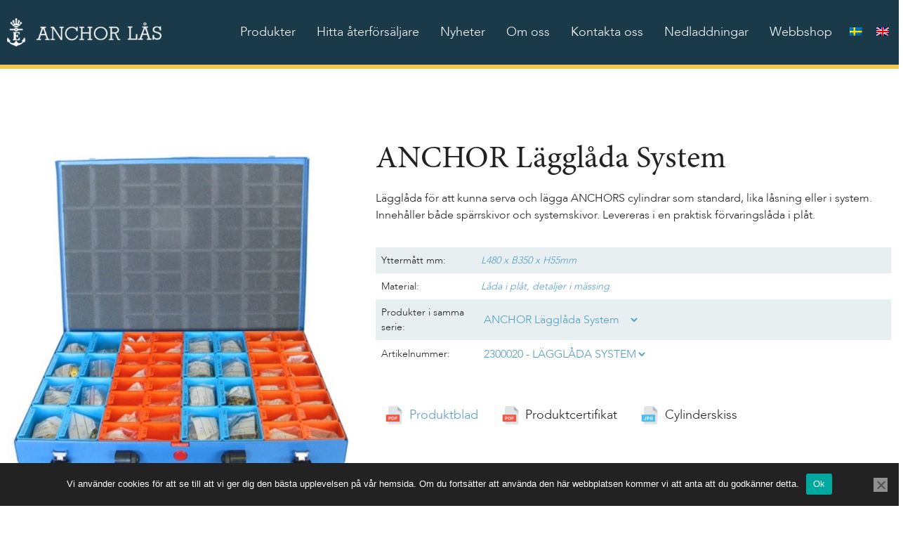

--- FILE ---
content_type: text/html; charset=UTF-8
request_url: https://anchorlas.se/produkter/anchor-la%CC%88ggla%CC%8Ada-system/
body_size: 32368
content:
<!doctype html>
<html lang="sv-SE" prefix="og: https://ogp.me/ns#">
<head>
	<meta charset="UTF-8">
	<meta name="viewport" content="width=device-width, initial-scale=1">
	<link rel="profile" href="https://gmpg.org/xfn/11">
		<style>img:is([sizes="auto" i], [sizes^="auto," i]) { contain-intrinsic-size: 3000px 1500px }</style>
	
<!-- Sökmotoroptimering av Rank Math – https://rankmath.com/ -->
<title>ANCHOR Lägglåda System - ANCHOR LÅS</title>
<meta name="description" content="Lägglåda för att kunna serva och lägga ANCHORS cylindrar som standard, lika låsning eller i system. Innehåller både spärrskivor och systemskivor."/>
<meta name="robots" content="follow, index, max-snippet:-1, max-video-preview:-1, max-image-preview:large"/>
<link rel="canonical" href="https://anchorlas.se/produkter/anchor-la%cc%88ggla%cc%8ada-system/" />
<meta property="og:locale" content="sv_SE" />
<meta property="og:type" content="product" />
<meta property="og:title" content="ANCHOR Lägglåda System - ANCHOR LÅS" />
<meta property="og:description" content="Lägglåda för att kunna serva och lägga ANCHORS cylindrar som standard, lika låsning eller i system. Innehåller både spärrskivor och systemskivor." />
<meta property="og:url" content="https://anchorlas.se/produkter/anchor-la%cc%88ggla%cc%8ada-system/" />
<meta property="og:site_name" content="ANCHOR LÅS" />
<meta property="og:updated_time" content="2026-01-21T13:47:26+01:00" />
<meta property="og:image" content="https://anchorlas.se/app/uploads/2021/03/Lägglåda-system.jpg" />
<meta property="og:image:secure_url" content="https://anchorlas.se/app/uploads/2021/03/Lägglåda-system.jpg" />
<meta property="og:image:width" content="600" />
<meta property="og:image:height" content="600" />
<meta property="og:image:alt" content="anchor lägglåda system" />
<meta property="og:image:type" content="image/jpeg" />
<meta property="product:availability" content="instock" />
<meta name="twitter:card" content="summary_large_image" />
<meta name="twitter:title" content="ANCHOR Lägglåda System - ANCHOR LÅS" />
<meta name="twitter:description" content="Lägglåda för att kunna serva och lägga ANCHORS cylindrar som standard, lika låsning eller i system. Innehåller både spärrskivor och systemskivor." />
<meta name="twitter:image" content="https://anchorlas.se/app/uploads/2021/03/Lägglåda-system.jpg" />
<meta name="twitter:label1" content="Pris" />
<meta name="twitter:data1" content="23495&nbsp;&#107;&#114;" />
<meta name="twitter:label2" content="Tillgänglighet" />
<meta name="twitter:data2" content="I lager" />
<script type="application/ld+json" class="rank-math-schema">{"@context":"https://schema.org","@graph":[{"@type":"Organization","@id":"https://anchorlas.se/#organization","name":"ANCHOR L\u00c5S","url":"https://anchorlas.se"},{"@type":"WebSite","@id":"https://anchorlas.se/#website","url":"https://anchorlas.se","name":"ANCHOR L\u00c5S","publisher":{"@id":"https://anchorlas.se/#organization"},"inLanguage":"sv-SE"},{"@type":"ImageObject","@id":"https://anchorlas.se/app/uploads/2021/03/La\u0308ggla\u030ada-system.jpg","url":"https://anchorlas.se/app/uploads/2021/03/La\u0308ggla\u030ada-system.jpg","width":"600","height":"600","inLanguage":"sv-SE"},{"@type":"ItemPage","@id":"https://anchorlas.se/produkter/anchor-la%cc%88ggla%cc%8ada-system/#webpage","url":"https://anchorlas.se/produkter/anchor-la%cc%88ggla%cc%8ada-system/","name":"ANCHOR La\u0308ggla\u030ada System - ANCHOR L\u00c5S","datePublished":"2021-04-20T11:05:45+02:00","dateModified":"2026-01-21T13:47:26+01:00","isPartOf":{"@id":"https://anchorlas.se/#website"},"primaryImageOfPage":{"@id":"https://anchorlas.se/app/uploads/2021/03/La\u0308ggla\u030ada-system.jpg"},"inLanguage":"sv-SE"},{"@type":"Product","name":"ANCHOR La\u0308ggla\u030ada System - ANCHOR L\u00c5S","description":"La\u0308ggla\u030ada fo\u0308r att kunna serva och la\u0308gga ANCHORS cylindrar som standard, lika la\u030asning eller i system. Inneha\u030aller ba\u030ade spa\u0308rrskivor och systemskivor. Levereras i en praktisk fo\u0308rvaringsla\u030ada i pla\u030at.","sku":"2300020X","category":"Tillbeh\u00f6r","mainEntityOfPage":{"@id":"https://anchorlas.se/produkter/anchor-la%cc%88ggla%cc%8ada-system/#webpage"},"image":[{"@type":"ImageObject","url":"https://anchorlas.se/app/uploads/2021/03/La\u0308ggla\u030ada-system.jpg","height":"600","width":"600"}],"offers":{"@type":"Offer","price":"23495","priceValidUntil":"2027-12-31","priceCurrency":"SEK","availability":"http://schema.org/InStock","seller":{"@type":"Organization","@id":"https://anchorlas.se/","name":"ANCHOR L\u00c5S","url":"https://anchorlas.se","logo":""},"url":"https://anchorlas.se/produkter/anchor-la%cc%88ggla%cc%8ada-system/"},"additionalProperty":[{"@type":"PropertyValue","name":"pa_yttermatt-mm","value":"L480 x B350 x H55mm"},{"@type":"PropertyValue","name":"pa_material","value":"La\u030ada i pla\u030at, detaljer i ma\u0308ssing"}],"@id":"https://anchorlas.se/produkter/anchor-la%cc%88ggla%cc%8ada-system/#richSnippet"}]}</script>
<!-- /Rank Math SEO-tillägg för WordPress -->

<link rel='dns-prefetch' href='//www.googletagmanager.com' />
<link rel="alternate" type="application/rss+xml" title="ANCHOR LÅS &raquo; Webbflöde" href="https://anchorlas.se/feed/" />
<link rel="alternate" type="application/rss+xml" title="ANCHOR LÅS &raquo; Kommentarsflöde" href="https://anchorlas.se/comments/feed/" />
<script>
window._wpemojiSettings = {"baseUrl":"https:\/\/s.w.org\/images\/core\/emoji\/16.0.1\/72x72\/","ext":".png","svgUrl":"https:\/\/s.w.org\/images\/core\/emoji\/16.0.1\/svg\/","svgExt":".svg","source":{"concatemoji":"https:\/\/anchorlas.se\/wp\/wp-includes\/js\/wp-emoji-release.min.js?ver=6.8.3"}};
/*! This file is auto-generated */
!function(s,n){var o,i,e;function c(e){try{var t={supportTests:e,timestamp:(new Date).valueOf()};sessionStorage.setItem(o,JSON.stringify(t))}catch(e){}}function p(e,t,n){e.clearRect(0,0,e.canvas.width,e.canvas.height),e.fillText(t,0,0);var t=new Uint32Array(e.getImageData(0,0,e.canvas.width,e.canvas.height).data),a=(e.clearRect(0,0,e.canvas.width,e.canvas.height),e.fillText(n,0,0),new Uint32Array(e.getImageData(0,0,e.canvas.width,e.canvas.height).data));return t.every(function(e,t){return e===a[t]})}function u(e,t){e.clearRect(0,0,e.canvas.width,e.canvas.height),e.fillText(t,0,0);for(var n=e.getImageData(16,16,1,1),a=0;a<n.data.length;a++)if(0!==n.data[a])return!1;return!0}function f(e,t,n,a){switch(t){case"flag":return n(e,"\ud83c\udff3\ufe0f\u200d\u26a7\ufe0f","\ud83c\udff3\ufe0f\u200b\u26a7\ufe0f")?!1:!n(e,"\ud83c\udde8\ud83c\uddf6","\ud83c\udde8\u200b\ud83c\uddf6")&&!n(e,"\ud83c\udff4\udb40\udc67\udb40\udc62\udb40\udc65\udb40\udc6e\udb40\udc67\udb40\udc7f","\ud83c\udff4\u200b\udb40\udc67\u200b\udb40\udc62\u200b\udb40\udc65\u200b\udb40\udc6e\u200b\udb40\udc67\u200b\udb40\udc7f");case"emoji":return!a(e,"\ud83e\udedf")}return!1}function g(e,t,n,a){var r="undefined"!=typeof WorkerGlobalScope&&self instanceof WorkerGlobalScope?new OffscreenCanvas(300,150):s.createElement("canvas"),o=r.getContext("2d",{willReadFrequently:!0}),i=(o.textBaseline="top",o.font="600 32px Arial",{});return e.forEach(function(e){i[e]=t(o,e,n,a)}),i}function t(e){var t=s.createElement("script");t.src=e,t.defer=!0,s.head.appendChild(t)}"undefined"!=typeof Promise&&(o="wpEmojiSettingsSupports",i=["flag","emoji"],n.supports={everything:!0,everythingExceptFlag:!0},e=new Promise(function(e){s.addEventListener("DOMContentLoaded",e,{once:!0})}),new Promise(function(t){var n=function(){try{var e=JSON.parse(sessionStorage.getItem(o));if("object"==typeof e&&"number"==typeof e.timestamp&&(new Date).valueOf()<e.timestamp+604800&&"object"==typeof e.supportTests)return e.supportTests}catch(e){}return null}();if(!n){if("undefined"!=typeof Worker&&"undefined"!=typeof OffscreenCanvas&&"undefined"!=typeof URL&&URL.createObjectURL&&"undefined"!=typeof Blob)try{var e="postMessage("+g.toString()+"("+[JSON.stringify(i),f.toString(),p.toString(),u.toString()].join(",")+"));",a=new Blob([e],{type:"text/javascript"}),r=new Worker(URL.createObjectURL(a),{name:"wpTestEmojiSupports"});return void(r.onmessage=function(e){c(n=e.data),r.terminate(),t(n)})}catch(e){}c(n=g(i,f,p,u))}t(n)}).then(function(e){for(var t in e)n.supports[t]=e[t],n.supports.everything=n.supports.everything&&n.supports[t],"flag"!==t&&(n.supports.everythingExceptFlag=n.supports.everythingExceptFlag&&n.supports[t]);n.supports.everythingExceptFlag=n.supports.everythingExceptFlag&&!n.supports.flag,n.DOMReady=!1,n.readyCallback=function(){n.DOMReady=!0}}).then(function(){return e}).then(function(){var e;n.supports.everything||(n.readyCallback(),(e=n.source||{}).concatemoji?t(e.concatemoji):e.wpemoji&&e.twemoji&&(t(e.twemoji),t(e.wpemoji)))}))}((window,document),window._wpemojiSettings);
</script>
<link rel='stylesheet' id='dce-animations-css' href='https://anchorlas.se/app/plugins/dynamic-content-for-elementor/assets/css/animations.css?ver=3.3.20' media='all' />
<style id='wp-emoji-styles-inline-css'>

	img.wp-smiley, img.emoji {
		display: inline !important;
		border: none !important;
		box-shadow: none !important;
		height: 1em !important;
		width: 1em !important;
		margin: 0 0.07em !important;
		vertical-align: -0.1em !important;
		background: none !important;
		padding: 0 !important;
	}
</style>
<link rel='stylesheet' id='wp-block-library-css' href='https://anchorlas.se/wp/wp-includes/css/dist/block-library/style.min.css?ver=6.8.3' media='all' />
<style id='global-styles-inline-css'>
:root{--wp--preset--aspect-ratio--square: 1;--wp--preset--aspect-ratio--4-3: 4/3;--wp--preset--aspect-ratio--3-4: 3/4;--wp--preset--aspect-ratio--3-2: 3/2;--wp--preset--aspect-ratio--2-3: 2/3;--wp--preset--aspect-ratio--16-9: 16/9;--wp--preset--aspect-ratio--9-16: 9/16;--wp--preset--color--black: #000000;--wp--preset--color--cyan-bluish-gray: #abb8c3;--wp--preset--color--white: #ffffff;--wp--preset--color--pale-pink: #f78da7;--wp--preset--color--vivid-red: #cf2e2e;--wp--preset--color--luminous-vivid-orange: #ff6900;--wp--preset--color--luminous-vivid-amber: #fcb900;--wp--preset--color--light-green-cyan: #7bdcb5;--wp--preset--color--vivid-green-cyan: #00d084;--wp--preset--color--pale-cyan-blue: #8ed1fc;--wp--preset--color--vivid-cyan-blue: #0693e3;--wp--preset--color--vivid-purple: #9b51e0;--wp--preset--gradient--vivid-cyan-blue-to-vivid-purple: linear-gradient(135deg,rgba(6,147,227,1) 0%,rgb(155,81,224) 100%);--wp--preset--gradient--light-green-cyan-to-vivid-green-cyan: linear-gradient(135deg,rgb(122,220,180) 0%,rgb(0,208,130) 100%);--wp--preset--gradient--luminous-vivid-amber-to-luminous-vivid-orange: linear-gradient(135deg,rgba(252,185,0,1) 0%,rgba(255,105,0,1) 100%);--wp--preset--gradient--luminous-vivid-orange-to-vivid-red: linear-gradient(135deg,rgba(255,105,0,1) 0%,rgb(207,46,46) 100%);--wp--preset--gradient--very-light-gray-to-cyan-bluish-gray: linear-gradient(135deg,rgb(238,238,238) 0%,rgb(169,184,195) 100%);--wp--preset--gradient--cool-to-warm-spectrum: linear-gradient(135deg,rgb(74,234,220) 0%,rgb(151,120,209) 20%,rgb(207,42,186) 40%,rgb(238,44,130) 60%,rgb(251,105,98) 80%,rgb(254,248,76) 100%);--wp--preset--gradient--blush-light-purple: linear-gradient(135deg,rgb(255,206,236) 0%,rgb(152,150,240) 100%);--wp--preset--gradient--blush-bordeaux: linear-gradient(135deg,rgb(254,205,165) 0%,rgb(254,45,45) 50%,rgb(107,0,62) 100%);--wp--preset--gradient--luminous-dusk: linear-gradient(135deg,rgb(255,203,112) 0%,rgb(199,81,192) 50%,rgb(65,88,208) 100%);--wp--preset--gradient--pale-ocean: linear-gradient(135deg,rgb(255,245,203) 0%,rgb(182,227,212) 50%,rgb(51,167,181) 100%);--wp--preset--gradient--electric-grass: linear-gradient(135deg,rgb(202,248,128) 0%,rgb(113,206,126) 100%);--wp--preset--gradient--midnight: linear-gradient(135deg,rgb(2,3,129) 0%,rgb(40,116,252) 100%);--wp--preset--font-size--small: 13px;--wp--preset--font-size--medium: 20px;--wp--preset--font-size--large: 36px;--wp--preset--font-size--x-large: 42px;--wp--preset--spacing--20: 0.44rem;--wp--preset--spacing--30: 0.67rem;--wp--preset--spacing--40: 1rem;--wp--preset--spacing--50: 1.5rem;--wp--preset--spacing--60: 2.25rem;--wp--preset--spacing--70: 3.38rem;--wp--preset--spacing--80: 5.06rem;--wp--preset--shadow--natural: 6px 6px 9px rgba(0, 0, 0, 0.2);--wp--preset--shadow--deep: 12px 12px 50px rgba(0, 0, 0, 0.4);--wp--preset--shadow--sharp: 6px 6px 0px rgba(0, 0, 0, 0.2);--wp--preset--shadow--outlined: 6px 6px 0px -3px rgba(255, 255, 255, 1), 6px 6px rgba(0, 0, 0, 1);--wp--preset--shadow--crisp: 6px 6px 0px rgba(0, 0, 0, 1);}:root { --wp--style--global--content-size: 800px;--wp--style--global--wide-size: 1200px; }:where(body) { margin: 0; }.wp-site-blocks > .alignleft { float: left; margin-right: 2em; }.wp-site-blocks > .alignright { float: right; margin-left: 2em; }.wp-site-blocks > .aligncenter { justify-content: center; margin-left: auto; margin-right: auto; }:where(.wp-site-blocks) > * { margin-block-start: 24px; margin-block-end: 0; }:where(.wp-site-blocks) > :first-child { margin-block-start: 0; }:where(.wp-site-blocks) > :last-child { margin-block-end: 0; }:root { --wp--style--block-gap: 24px; }:root :where(.is-layout-flow) > :first-child{margin-block-start: 0;}:root :where(.is-layout-flow) > :last-child{margin-block-end: 0;}:root :where(.is-layout-flow) > *{margin-block-start: 24px;margin-block-end: 0;}:root :where(.is-layout-constrained) > :first-child{margin-block-start: 0;}:root :where(.is-layout-constrained) > :last-child{margin-block-end: 0;}:root :where(.is-layout-constrained) > *{margin-block-start: 24px;margin-block-end: 0;}:root :where(.is-layout-flex){gap: 24px;}:root :where(.is-layout-grid){gap: 24px;}.is-layout-flow > .alignleft{float: left;margin-inline-start: 0;margin-inline-end: 2em;}.is-layout-flow > .alignright{float: right;margin-inline-start: 2em;margin-inline-end: 0;}.is-layout-flow > .aligncenter{margin-left: auto !important;margin-right: auto !important;}.is-layout-constrained > .alignleft{float: left;margin-inline-start: 0;margin-inline-end: 2em;}.is-layout-constrained > .alignright{float: right;margin-inline-start: 2em;margin-inline-end: 0;}.is-layout-constrained > .aligncenter{margin-left: auto !important;margin-right: auto !important;}.is-layout-constrained > :where(:not(.alignleft):not(.alignright):not(.alignfull)){max-width: var(--wp--style--global--content-size);margin-left: auto !important;margin-right: auto !important;}.is-layout-constrained > .alignwide{max-width: var(--wp--style--global--wide-size);}body .is-layout-flex{display: flex;}.is-layout-flex{flex-wrap: wrap;align-items: center;}.is-layout-flex > :is(*, div){margin: 0;}body .is-layout-grid{display: grid;}.is-layout-grid > :is(*, div){margin: 0;}body{padding-top: 0px;padding-right: 0px;padding-bottom: 0px;padding-left: 0px;}a:where(:not(.wp-element-button)){text-decoration: underline;}:root :where(.wp-element-button, .wp-block-button__link){background-color: #32373c;border-width: 0;color: #fff;font-family: inherit;font-size: inherit;line-height: inherit;padding: calc(0.667em + 2px) calc(1.333em + 2px);text-decoration: none;}.has-black-color{color: var(--wp--preset--color--black) !important;}.has-cyan-bluish-gray-color{color: var(--wp--preset--color--cyan-bluish-gray) !important;}.has-white-color{color: var(--wp--preset--color--white) !important;}.has-pale-pink-color{color: var(--wp--preset--color--pale-pink) !important;}.has-vivid-red-color{color: var(--wp--preset--color--vivid-red) !important;}.has-luminous-vivid-orange-color{color: var(--wp--preset--color--luminous-vivid-orange) !important;}.has-luminous-vivid-amber-color{color: var(--wp--preset--color--luminous-vivid-amber) !important;}.has-light-green-cyan-color{color: var(--wp--preset--color--light-green-cyan) !important;}.has-vivid-green-cyan-color{color: var(--wp--preset--color--vivid-green-cyan) !important;}.has-pale-cyan-blue-color{color: var(--wp--preset--color--pale-cyan-blue) !important;}.has-vivid-cyan-blue-color{color: var(--wp--preset--color--vivid-cyan-blue) !important;}.has-vivid-purple-color{color: var(--wp--preset--color--vivid-purple) !important;}.has-black-background-color{background-color: var(--wp--preset--color--black) !important;}.has-cyan-bluish-gray-background-color{background-color: var(--wp--preset--color--cyan-bluish-gray) !important;}.has-white-background-color{background-color: var(--wp--preset--color--white) !important;}.has-pale-pink-background-color{background-color: var(--wp--preset--color--pale-pink) !important;}.has-vivid-red-background-color{background-color: var(--wp--preset--color--vivid-red) !important;}.has-luminous-vivid-orange-background-color{background-color: var(--wp--preset--color--luminous-vivid-orange) !important;}.has-luminous-vivid-amber-background-color{background-color: var(--wp--preset--color--luminous-vivid-amber) !important;}.has-light-green-cyan-background-color{background-color: var(--wp--preset--color--light-green-cyan) !important;}.has-vivid-green-cyan-background-color{background-color: var(--wp--preset--color--vivid-green-cyan) !important;}.has-pale-cyan-blue-background-color{background-color: var(--wp--preset--color--pale-cyan-blue) !important;}.has-vivid-cyan-blue-background-color{background-color: var(--wp--preset--color--vivid-cyan-blue) !important;}.has-vivid-purple-background-color{background-color: var(--wp--preset--color--vivid-purple) !important;}.has-black-border-color{border-color: var(--wp--preset--color--black) !important;}.has-cyan-bluish-gray-border-color{border-color: var(--wp--preset--color--cyan-bluish-gray) !important;}.has-white-border-color{border-color: var(--wp--preset--color--white) !important;}.has-pale-pink-border-color{border-color: var(--wp--preset--color--pale-pink) !important;}.has-vivid-red-border-color{border-color: var(--wp--preset--color--vivid-red) !important;}.has-luminous-vivid-orange-border-color{border-color: var(--wp--preset--color--luminous-vivid-orange) !important;}.has-luminous-vivid-amber-border-color{border-color: var(--wp--preset--color--luminous-vivid-amber) !important;}.has-light-green-cyan-border-color{border-color: var(--wp--preset--color--light-green-cyan) !important;}.has-vivid-green-cyan-border-color{border-color: var(--wp--preset--color--vivid-green-cyan) !important;}.has-pale-cyan-blue-border-color{border-color: var(--wp--preset--color--pale-cyan-blue) !important;}.has-vivid-cyan-blue-border-color{border-color: var(--wp--preset--color--vivid-cyan-blue) !important;}.has-vivid-purple-border-color{border-color: var(--wp--preset--color--vivid-purple) !important;}.has-vivid-cyan-blue-to-vivid-purple-gradient-background{background: var(--wp--preset--gradient--vivid-cyan-blue-to-vivid-purple) !important;}.has-light-green-cyan-to-vivid-green-cyan-gradient-background{background: var(--wp--preset--gradient--light-green-cyan-to-vivid-green-cyan) !important;}.has-luminous-vivid-amber-to-luminous-vivid-orange-gradient-background{background: var(--wp--preset--gradient--luminous-vivid-amber-to-luminous-vivid-orange) !important;}.has-luminous-vivid-orange-to-vivid-red-gradient-background{background: var(--wp--preset--gradient--luminous-vivid-orange-to-vivid-red) !important;}.has-very-light-gray-to-cyan-bluish-gray-gradient-background{background: var(--wp--preset--gradient--very-light-gray-to-cyan-bluish-gray) !important;}.has-cool-to-warm-spectrum-gradient-background{background: var(--wp--preset--gradient--cool-to-warm-spectrum) !important;}.has-blush-light-purple-gradient-background{background: var(--wp--preset--gradient--blush-light-purple) !important;}.has-blush-bordeaux-gradient-background{background: var(--wp--preset--gradient--blush-bordeaux) !important;}.has-luminous-dusk-gradient-background{background: var(--wp--preset--gradient--luminous-dusk) !important;}.has-pale-ocean-gradient-background{background: var(--wp--preset--gradient--pale-ocean) !important;}.has-electric-grass-gradient-background{background: var(--wp--preset--gradient--electric-grass) !important;}.has-midnight-gradient-background{background: var(--wp--preset--gradient--midnight) !important;}.has-small-font-size{font-size: var(--wp--preset--font-size--small) !important;}.has-medium-font-size{font-size: var(--wp--preset--font-size--medium) !important;}.has-large-font-size{font-size: var(--wp--preset--font-size--large) !important;}.has-x-large-font-size{font-size: var(--wp--preset--font-size--x-large) !important;}
:root :where(.wp-block-pullquote){font-size: 1.5em;line-height: 1.6;}
</style>
<link rel='stylesheet' id='cookie-notice-front-css' href='https://anchorlas.se/app/plugins/cookie-notice/css/front.min.css?ver=2.5.8' media='all' />
<link rel='stylesheet' id='photoswipe-css' href='https://anchorlas.se/app/plugins/woocommerce/assets/css/photoswipe/photoswipe.min.css?ver=10.3.4' media='all' />
<link rel='stylesheet' id='photoswipe-default-skin-css' href='https://anchorlas.se/app/plugins/woocommerce/assets/css/photoswipe/default-skin/default-skin.min.css?ver=10.3.4' media='all' />
<link rel='stylesheet' id='woocommerce-layout-css' href='https://anchorlas.se/app/plugins/woocommerce/assets/css/woocommerce-layout.css?ver=10.3.4' media='all' />
<link rel='stylesheet' id='woocommerce-smallscreen-css' href='https://anchorlas.se/app/plugins/woocommerce/assets/css/woocommerce-smallscreen.css?ver=10.3.4' media='only screen and (max-width: 768px)' />
<link rel='stylesheet' id='woocommerce-general-css' href='https://anchorlas.se/app/plugins/woocommerce/assets/css/woocommerce.css?ver=10.3.4' media='all' />
<style id='woocommerce-inline-inline-css'>
.woocommerce form .form-row .required { visibility: visible; }
</style>
<link rel='stylesheet' id='wpsl-styles-css' href='https://anchorlas.se/app/plugins/wp-store-locator/css/styles.min.css?ver=2.2.261' media='all' />
<link rel='stylesheet' id='trp-language-switcher-style-css' href='https://anchorlas.se/app/plugins/translatepress-multilingual/assets/css/trp-language-switcher.css?ver=3.0.3' media='all' />
<link rel='stylesheet' id='brands-styles-css' href='https://anchorlas.se/app/plugins/woocommerce/assets/css/brands.css?ver=10.3.4' media='all' />
<link rel='stylesheet' id='hello-elementor-css' href='https://anchorlas.se/app/themes/hello-elementor/assets/css/reset.css?ver=3.4.5' media='all' />
<link rel='stylesheet' id='hello-elementor-theme-style-css' href='https://anchorlas.se/app/themes/hello-elementor/assets/css/theme.css?ver=3.4.5' media='all' />
<link rel='stylesheet' id='hello-elementor-header-footer-css' href='https://anchorlas.se/app/themes/hello-elementor/assets/css/header-footer.css?ver=3.4.5' media='all' />
<link rel='stylesheet' id='elementor-frontend-css' href='https://anchorlas.se/app/plugins/elementor/assets/css/frontend.min.css?ver=3.32.5' media='all' />
<link rel='stylesheet' id='widget-image-css' href='https://anchorlas.se/app/plugins/elementor/assets/css/widget-image.min.css?ver=3.32.5' media='all' />
<link rel='stylesheet' id='widget-nav-menu-css' href='https://anchorlas.se/app/plugins/elementor-pro/assets/css/widget-nav-menu.min.css?ver=3.32.3' media='all' />
<link rel='stylesheet' id='widget-woocommerce-menu-cart-css' href='https://anchorlas.se/app/plugins/elementor-pro/assets/css/widget-woocommerce-menu-cart.min.css?ver=3.32.3' media='all' />
<link rel='stylesheet' id='widget-heading-css' href='https://anchorlas.se/app/plugins/elementor/assets/css/widget-heading.min.css?ver=3.32.5' media='all' />
<link rel='stylesheet' id='swiper-css' href='https://anchorlas.se/app/plugins/elementor/assets/lib/swiper/v8/css/swiper.min.css?ver=8.4.5' media='all' />
<link rel='stylesheet' id='e-swiper-css' href='https://anchorlas.se/app/plugins/elementor/assets/css/conditionals/e-swiper.min.css?ver=3.32.5' media='all' />
<link rel='stylesheet' id='widget-gallery-css' href='https://anchorlas.se/app/plugins/elementor-pro/assets/css/widget-gallery.min.css?ver=3.32.3' media='all' />
<link rel='stylesheet' id='elementor-gallery-css' href='https://anchorlas.se/app/plugins/elementor/assets/lib/e-gallery/css/e-gallery.min.css?ver=1.2.0' media='all' />
<link rel='stylesheet' id='e-transitions-css' href='https://anchorlas.se/app/plugins/elementor-pro/assets/css/conditionals/transitions.min.css?ver=3.32.3' media='all' />
<link rel='stylesheet' id='widget-woocommerce-product-add-to-cart-css' href='https://anchorlas.se/app/plugins/elementor-pro/assets/css/widget-woocommerce-product-add-to-cart.min.css?ver=3.32.3' media='all' />
<link rel='stylesheet' id='widget-woocommerce-product-additional-information-css' href='https://anchorlas.se/app/plugins/elementor-pro/assets/css/widget-woocommerce-product-additional-information.min.css?ver=3.32.3' media='all' />
<link rel='stylesheet' id='widget-icon-list-css' href='https://anchorlas.se/app/plugins/elementor/assets/css/widget-icon-list.min.css?ver=3.32.5' media='all' />
<link rel='stylesheet' id='widget-woocommerce-products-css' href='https://anchorlas.se/app/plugins/elementor-pro/assets/css/widget-woocommerce-products.min.css?ver=3.32.3' media='all' />
<link rel='stylesheet' id='elementor-icons-css' href='https://anchorlas.se/app/plugins/elementor/assets/lib/eicons/css/elementor-icons.min.css?ver=5.44.0' media='all' />
<link rel='stylesheet' id='elementor-post-4788-css' href='https://anchorlas.se/app/uploads/elementor/css/post-4788.css?ver=1762519165' media='all' />
<link rel='stylesheet' id='dashicons-css' href='https://anchorlas.se/wp/wp-includes/css/dashicons.min.css?ver=6.8.3' media='all' />
<link rel='stylesheet' id='elementor-post-4794-css' href='https://anchorlas.se/app/uploads/elementor/css/post-4794.css?ver=1762519165' media='all' />
<link rel='stylesheet' id='elementor-post-4792-css' href='https://anchorlas.se/app/uploads/elementor/css/post-4792.css?ver=1762519165' media='all' />
<link rel='stylesheet' id='elementor-post-4798-css' href='https://anchorlas.se/app/uploads/elementor/css/post-4798.css?ver=1762519172' media='all' />
<link rel='stylesheet' id='anchor-main-style-css' href='https://anchorlas.se/app/themes/anchorlas/dist/css/default.css?ver=1.0.0' media='all' />
<link rel='stylesheet' id='ecs-styles-css' href='https://anchorlas.se/app/plugins/ele-custom-skin/assets/css/ecs-style.css?ver=3.1.9' media='all' />
<link rel='stylesheet' id='elementor-post-80-css' href='https://anchorlas.se/app/uploads/elementor/css/post-80.css?ver=1618937133' media='all' />
<link rel='stylesheet' id='elementor-post-4832-css' href='https://anchorlas.se/app/uploads/elementor/css/post-4832.css?ver=1733992327' media='all' />
<link rel='stylesheet' id='elementor-icons-shared-0-css' href='https://anchorlas.se/app/plugins/elementor/assets/lib/font-awesome/css/fontawesome.min.css?ver=5.15.3' media='all' />
<link rel='stylesheet' id='elementor-icons-fa-solid-css' href='https://anchorlas.se/app/plugins/elementor/assets/lib/font-awesome/css/solid.min.css?ver=5.15.3' media='all' />
<script id="cookie-notice-front-js-before">
var cnArgs = {"ajaxUrl":"https:\/\/anchorlas.se\/wp\/wp-admin\/admin-ajax.php","nonce":"0dbf9a7b5e","hideEffect":"fade","position":"bottom","onScroll":false,"onScrollOffset":100,"onClick":false,"cookieName":"cookie_notice_accepted","cookieTime":2592000,"cookieTimeRejected":2592000,"globalCookie":false,"redirection":false,"cache":false,"revokeCookies":false,"revokeCookiesOpt":"automatic"};
</script>
<script src="https://anchorlas.se/app/plugins/cookie-notice/js/front.min.js?ver=2.5.8" id="cookie-notice-front-js"></script>
<script src="https://anchorlas.se/wp/wp-includes/js/jquery/jquery.min.js?ver=3.7.1" id="jquery-core-js"></script>
<script src="https://anchorlas.se/wp/wp-includes/js/jquery/jquery-migrate.min.js?ver=3.4.1" id="jquery-migrate-js"></script>
<script src="https://anchorlas.se/app/plugins/woocommerce/assets/js/jquery-blockui/jquery.blockUI.min.js?ver=2.7.0-wc.10.3.4" id="wc-jquery-blockui-js" defer data-wp-strategy="defer"></script>
<script id="wc-add-to-cart-js-extra">
var wc_add_to_cart_params = {"ajax_url":"\/wp\/wp-admin\/admin-ajax.php","wc_ajax_url":"\/?wc-ajax=%%endpoint%%","i18n_view_cart":"Visa varukorg","cart_url":"https:\/\/anchorlas.se\/varukorg\/","is_cart":"","cart_redirect_after_add":"no"};
</script>
<script src="https://anchorlas.se/app/plugins/woocommerce/assets/js/frontend/add-to-cart.min.js?ver=10.3.4" id="wc-add-to-cart-js" defer data-wp-strategy="defer"></script>
<script src="https://anchorlas.se/app/plugins/woocommerce/assets/js/zoom/jquery.zoom.min.js?ver=1.7.21-wc.10.3.4" id="wc-zoom-js" defer data-wp-strategy="defer"></script>
<script src="https://anchorlas.se/app/plugins/woocommerce/assets/js/flexslider/jquery.flexslider.min.js?ver=2.7.2-wc.10.3.4" id="wc-flexslider-js" defer data-wp-strategy="defer"></script>
<script src="https://anchorlas.se/app/plugins/woocommerce/assets/js/photoswipe/photoswipe.min.js?ver=4.1.1-wc.10.3.4" id="wc-photoswipe-js" defer data-wp-strategy="defer"></script>
<script src="https://anchorlas.se/app/plugins/woocommerce/assets/js/photoswipe/photoswipe-ui-default.min.js?ver=4.1.1-wc.10.3.4" id="wc-photoswipe-ui-default-js" defer data-wp-strategy="defer"></script>
<script id="wc-single-product-js-extra">
var wc_single_product_params = {"i18n_required_rating_text":"V\u00e4lj ett betyg","i18n_rating_options":["1 of 5 stars","2 of 5 stars","3 of 5 stars","4 of 5 stars","5 of 5 stars"],"i18n_product_gallery_trigger_text":"View full-screen image gallery","review_rating_required":"yes","flexslider":{"rtl":false,"animation":"slide","smoothHeight":true,"directionNav":false,"controlNav":"thumbnails","slideshow":false,"animationSpeed":500,"animationLoop":false,"allowOneSlide":false},"zoom_enabled":"1","zoom_options":[],"photoswipe_enabled":"1","photoswipe_options":{"shareEl":false,"closeOnScroll":false,"history":false,"hideAnimationDuration":0,"showAnimationDuration":0},"flexslider_enabled":"1"};
</script>
<script src="https://anchorlas.se/app/plugins/woocommerce/assets/js/frontend/single-product.min.js?ver=10.3.4" id="wc-single-product-js" defer data-wp-strategy="defer"></script>
<script src="https://anchorlas.se/app/plugins/woocommerce/assets/js/js-cookie/js.cookie.min.js?ver=2.1.4-wc.10.3.4" id="wc-js-cookie-js" defer data-wp-strategy="defer"></script>
<script id="woocommerce-js-extra">
var woocommerce_params = {"ajax_url":"\/wp\/wp-admin\/admin-ajax.php","wc_ajax_url":"\/?wc-ajax=%%endpoint%%","i18n_password_show":"Show password","i18n_password_hide":"Hide password"};
</script>
<script src="https://anchorlas.se/app/plugins/woocommerce/assets/js/frontend/woocommerce.min.js?ver=10.3.4" id="woocommerce-js" defer data-wp-strategy="defer"></script>
<script src="https://anchorlas.se/app/plugins/translatepress-multilingual/assets/js/trp-frontend-compatibility.js?ver=3.0.3" id="trp-frontend-compatibility-js"></script>
<script src="https://anchorlas.se/app/themes/anchorlas/dist/script/site.js?ver=1.0.0" id="anchor-main-script-js"></script>

<!-- Kodblock för ”Google-tagg (gtag.js)” tillagt av Site Kit -->
<!-- Kodblock för ”Google Analytics” tillagt av Site Kit -->
<script src="https://www.googletagmanager.com/gtag/js?id=GT-PLHSZN3" id="google_gtagjs-js" async></script>
<script id="google_gtagjs-js-after">
window.dataLayer = window.dataLayer || [];function gtag(){dataLayer.push(arguments);}
gtag("set","linker",{"domains":["anchorlas.se"]});
gtag("js", new Date());
gtag("set", "developer_id.dZTNiMT", true);
gtag("config", "GT-PLHSZN3");
</script>
<script id="ecs_ajax_load-js-extra">
var ecs_ajax_params = {"ajaxurl":"https:\/\/anchorlas.se\/wp\/wp-admin\/admin-ajax.php","posts":"{\"page\":0,\"product\":\"anchor-la%CC%88ggla%CC%8Ada-system\",\"post_type\":\"product\",\"name\":\"anchor-la%cc%88ggla%cc%8ada-system\",\"error\":\"\",\"m\":\"\",\"p\":0,\"post_parent\":\"\",\"subpost\":\"\",\"subpost_id\":\"\",\"attachment\":\"\",\"attachment_id\":0,\"pagename\":\"\",\"page_id\":0,\"second\":\"\",\"minute\":\"\",\"hour\":\"\",\"day\":0,\"monthnum\":0,\"year\":0,\"w\":0,\"category_name\":\"\",\"tag\":\"\",\"cat\":\"\",\"tag_id\":\"\",\"author\":\"\",\"author_name\":\"\",\"feed\":\"\",\"tb\":\"\",\"paged\":0,\"meta_key\":\"\",\"meta_value\":\"\",\"preview\":\"\",\"s\":\"\",\"sentence\":\"\",\"title\":\"\",\"fields\":\"all\",\"menu_order\":\"\",\"embed\":\"\",\"category__in\":[],\"category__not_in\":[],\"category__and\":[],\"post__in\":[],\"post__not_in\":[],\"post_name__in\":[],\"tag__in\":[],\"tag__not_in\":[],\"tag__and\":[],\"tag_slug__in\":[],\"tag_slug__and\":[],\"post_parent__in\":[],\"post_parent__not_in\":[],\"author__in\":[],\"author__not_in\":[],\"search_columns\":[],\"ignore_sticky_posts\":false,\"suppress_filters\":false,\"cache_results\":true,\"update_post_term_cache\":true,\"update_menu_item_cache\":false,\"lazy_load_term_meta\":true,\"update_post_meta_cache\":true,\"posts_per_page\":10,\"nopaging\":false,\"comments_per_page\":\"50\",\"no_found_rows\":false,\"order\":\"DESC\"}"};
</script>
<script src="https://anchorlas.se/app/plugins/ele-custom-skin/assets/js/ecs_ajax_pagination.js?ver=3.1.9" id="ecs_ajax_load-js"></script>
<script src="https://anchorlas.se/app/plugins/ele-custom-skin/assets/js/ecs.js?ver=3.1.9" id="ecs-script-js"></script>
<link rel="https://api.w.org/" href="https://anchorlas.se/wp-json/" /><link rel="alternate" title="JSON" type="application/json" href="https://anchorlas.se/wp-json/wp/v2/product/2218" /><link rel="EditURI" type="application/rsd+xml" title="RSD" href="https://anchorlas.se/wp/xmlrpc.php?rsd" />
<meta name="generator" content="WordPress 6.8.3" />
<link rel='shortlink' href='https://anchorlas.se/?p=2218' />
<link rel="alternate" title="oEmbed (JSON)" type="application/json+oembed" href="https://anchorlas.se/wp-json/oembed/1.0/embed?url=https%3A%2F%2Fanchorlas.se%2Fprodukter%2Fanchor-la%25cc%2588ggla%25cc%258ada-system%2F" />
<link rel="alternate" title="oEmbed (XML)" type="text/xml+oembed" href="https://anchorlas.se/wp-json/oembed/1.0/embed?url=https%3A%2F%2Fanchorlas.se%2Fprodukter%2Fanchor-la%25cc%2588ggla%25cc%258ada-system%2F&#038;format=xml" />
<meta name="generator" content="Site Kit by Google 1.165.0" /><link rel="alternate" hreflang="sv-SE" href="https://anchorlas.se/produkter/anchor-la%CC%88ggla%CC%8Ada-system/"/>
<link rel="alternate" hreflang="en-GB" href="https://anchorlas.se/en/produkter/anchor-la%CC%88ggla%CC%8Ada-system/"/>
<link rel="alternate" hreflang="sv" href="https://anchorlas.se/produkter/anchor-la%CC%88ggla%CC%8Ada-system/"/>
<link rel="alternate" hreflang="en" href="https://anchorlas.se/en/produkter/anchor-la%CC%88ggla%CC%8Ada-system/"/>
	<noscript><style>.woocommerce-product-gallery{ opacity: 1 !important; }</style></noscript>
	<meta name="generator" content="Elementor 3.32.5; features: additional_custom_breakpoints; settings: css_print_method-external, google_font-enabled, font_display-auto">
			<style>
				.e-con.e-parent:nth-of-type(n+4):not(.e-lazyloaded):not(.e-no-lazyload),
				.e-con.e-parent:nth-of-type(n+4):not(.e-lazyloaded):not(.e-no-lazyload) * {
					background-image: none !important;
				}
				@media screen and (max-height: 1024px) {
					.e-con.e-parent:nth-of-type(n+3):not(.e-lazyloaded):not(.e-no-lazyload),
					.e-con.e-parent:nth-of-type(n+3):not(.e-lazyloaded):not(.e-no-lazyload) * {
						background-image: none !important;
					}
				}
				@media screen and (max-height: 640px) {
					.e-con.e-parent:nth-of-type(n+2):not(.e-lazyloaded):not(.e-no-lazyload),
					.e-con.e-parent:nth-of-type(n+2):not(.e-lazyloaded):not(.e-no-lazyload) * {
						background-image: none !important;
					}
				}
			</style>
			<link rel="icon" href="https://anchorlas.se/app/uploads/2021/03/logo-anchor_512-100x100.png" sizes="32x32" />
<link rel="icon" href="https://anchorlas.se/app/uploads/2021/03/logo-anchor_512-300x300.png" sizes="192x192" />
<link rel="apple-touch-icon" href="https://anchorlas.se/app/uploads/2021/03/logo-anchor_512-300x300.png" />
<meta name="msapplication-TileImage" content="https://anchorlas.se/app/uploads/2021/03/logo-anchor_512-300x300.png" />
</head>
<body class="wp-singular product-template-default single single-product postid-2218 wp-embed-responsive wp-theme-hello-elementor wp-child-theme-anchorlas theme-hello-elementor cookies-not-set woocommerce woocommerce-page woocommerce-no-js translatepress-sv_SE hello-elementor-default elementor-default elementor-template-full-width elementor-kit-4788 elementor-page-4798">


<a class="skip-link screen-reader-text" href="#content">Hoppa till innehåll</a>

		<header data-elementor-type="header" data-elementor-id="4794" class="elementor elementor-4794 elementor-location-header" data-elementor-post-type="elementor_library">
					<section class="elementor-section elementor-top-section elementor-element elementor-element-2adf6e01 elementor-section-height-min-height elementor-section-boxed elementor-section-height-default elementor-section-items-middle" data-id="2adf6e01" data-element_type="section" data-settings="{&quot;background_background&quot;:&quot;classic&quot;}">
						<div class="elementor-container elementor-column-gap-default">
					<div class="elementor-column elementor-col-33 elementor-top-column elementor-element elementor-element-296bc8c5" data-id="296bc8c5" data-element_type="column">
			<div class="elementor-widget-wrap elementor-element-populated">
						<div class="elementor-element elementor-element-1237d289 dce_masking-none elementor-widget elementor-widget-image" data-id="1237d289" data-element_type="widget" data-widget_type="image.default">
				<div class="elementor-widget-container">
																<a href="https://anchorlas.se">
							<img width="300" height="55" src="https://anchorlas.se/app/uploads/2021/03/logo-white-300x55.png" class="attachment-medium size-medium wp-image-414" alt="" srcset="https://anchorlas.se/app/uploads/2021/03/logo-white-300x55.png 300w, https://anchorlas.se/app/uploads/2021/03/logo-white.png 500w" sizes="(max-width: 300px) 100vw, 300px" />								</a>
															</div>
				</div>
					</div>
		</div>
				<div class="elementor-column elementor-col-66 elementor-top-column elementor-element elementor-element-68522973" data-id="68522973" data-element_type="column">
			<div class="elementor-widget-wrap elementor-element-populated">
						<div class="elementor-element elementor-element-47486a8f elementor-nav-menu__align-end elementor-widget__width-auto elementor-nav-menu--stretch elementor-nav-menu--dropdown-tablet elementor-nav-menu__text-align-aside elementor-nav-menu--toggle elementor-nav-menu--burger elementor-widget elementor-widget-nav-menu" data-id="47486a8f" data-element_type="widget" data-settings="{&quot;full_width&quot;:&quot;stretch&quot;,&quot;layout&quot;:&quot;horizontal&quot;,&quot;submenu_icon&quot;:{&quot;value&quot;:&quot;&lt;i class=\&quot;fas fa-caret-down\&quot; aria-hidden=\&quot;true\&quot;&gt;&lt;\/i&gt;&quot;,&quot;library&quot;:&quot;fa-solid&quot;},&quot;toggle&quot;:&quot;burger&quot;}" data-widget_type="nav-menu.default">
				<div class="elementor-widget-container">
								<nav aria-label="Meny" class="elementor-nav-menu--main elementor-nav-menu__container elementor-nav-menu--layout-horizontal e--pointer-underline e--animation-grow">
				<ul id="menu-1-47486a8f" class="elementor-nav-menu"><li class="menu-item menu-item-type-post_type menu-item-object-page current_page_parent menu-item-543"><a href="https://anchorlas.se/produkter/" class="elementor-item">Produkter</a></li>
<li class="menu-item menu-item-type-post_type menu-item-object-page menu-item-674"><a href="https://anchorlas.se/aterforsaljare/" class="elementor-item">Hitta återförsäljare</a></li>
<li class="menu-item menu-item-type-post_type menu-item-object-page menu-item-621"><a href="https://anchorlas.se/nyheter/" class="elementor-item">Nyheter</a></li>
<li class="menu-item menu-item-type-post_type menu-item-object-page menu-item-408"><a href="https://anchorlas.se/om-oss/" class="elementor-item">Om oss</a></li>
<li class="menu-item menu-item-type-post_type menu-item-object-page menu-item-406"><a href="https://anchorlas.se/kontakta-oss/" class="elementor-item">Kontakta oss</a></li>
<li class="menu-item menu-item-type-post_type menu-item-object-page menu-item-5577"><a href="https://anchorlas.se/nedladdningar/" class="elementor-item">Nedladdningar</a></li>
<li class="menu-item menu-item-type-post_type menu-item-object-page"><a class="elementor-item" href="https://anchorlas.se/logga-in">Webbshop</a></li></ul>			</nav>
					<div class="elementor-menu-toggle" role="button" tabindex="0" aria-label="Slå på/av meny" aria-expanded="false">
			<i aria-hidden="true" role="presentation" class="elementor-menu-toggle__icon--open eicon-menu-bar"></i><i aria-hidden="true" role="presentation" class="elementor-menu-toggle__icon--close eicon-close"></i>		</div>
					<nav class="elementor-nav-menu--dropdown elementor-nav-menu__container" aria-hidden="true">
				<ul id="menu-2-47486a8f" class="elementor-nav-menu"><li class="menu-item menu-item-type-post_type menu-item-object-page current_page_parent menu-item-543"><a href="https://anchorlas.se/produkter/" class="elementor-item" tabindex="-1">Produkter</a></li>
<li class="menu-item menu-item-type-post_type menu-item-object-page menu-item-674"><a href="https://anchorlas.se/aterforsaljare/" class="elementor-item" tabindex="-1">Hitta återförsäljare</a></li>
<li class="menu-item menu-item-type-post_type menu-item-object-page menu-item-621"><a href="https://anchorlas.se/nyheter/" class="elementor-item" tabindex="-1">Nyheter</a></li>
<li class="menu-item menu-item-type-post_type menu-item-object-page menu-item-408"><a href="https://anchorlas.se/om-oss/" class="elementor-item" tabindex="-1">Om oss</a></li>
<li class="menu-item menu-item-type-post_type menu-item-object-page menu-item-406"><a href="https://anchorlas.se/kontakta-oss/" class="elementor-item" tabindex="-1">Kontakta oss</a></li>
<li class="menu-item menu-item-type-post_type menu-item-object-page menu-item-5577"><a href="https://anchorlas.se/nedladdningar/" class="elementor-item" tabindex="-1">Nedladdningar</a></li>
<li class="menu-item menu-item-type-post_type menu-item-object-page"><a class="elementor-item" href="https://anchorlas.se/logga-in">Webbshop</a></li></ul>			</nav>
						</div>
				</div>
		<!-- dce invisible element 126a53f6 -->		<div class="elementor-element elementor-element-79d8adf2 elementor-widget__width-auto elementor-nav-menu--dropdown-none elementor-widget elementor-widget-nav-menu" data-id="79d8adf2" data-element_type="widget" data-settings="{&quot;layout&quot;:&quot;horizontal&quot;,&quot;submenu_icon&quot;:{&quot;value&quot;:&quot;&lt;i class=\&quot;fas fa-caret-down\&quot; aria-hidden=\&quot;true\&quot;&gt;&lt;\/i&gt;&quot;,&quot;library&quot;:&quot;fa-solid&quot;}}" data-widget_type="nav-menu.default">
				<div class="elementor-widget-container">
								<nav aria-label="Meny" class="elementor-nav-menu--main elementor-nav-menu__container elementor-nav-menu--layout-horizontal e--pointer-none">
				<ul id="menu-1-79d8adf2" class="elementor-nav-menu"><li class="trp-language-switcher-container menu-item menu-item-type-post_type menu-item-object-language_switcher current-language-menu-item menu-item-2584"><a href="https://anchorlas.se/produkter/anchor-la%CC%88ggla%CC%8Ada-system/" class="elementor-item"><span data-no-translation><img class="trp-flag-image" src="https://anchorlas.se/app/plugins/translatepress-multilingual/assets/images/flags/sv_SE.png" width="18" height="12" alt="sv_SE" title="Svenska"></span></a></li>
<li class="trp-language-switcher-container menu-item menu-item-type-post_type menu-item-object-language_switcher menu-item-2583"><a href="https://anchorlas.se/en/produkter/anchor-la%CC%88ggla%CC%8Ada-system/" class="elementor-item"><span data-no-translation><img class="trp-flag-image" src="https://anchorlas.se/app/plugins/translatepress-multilingual/assets/images/flags/en_GB.png" width="18" height="12" alt="en_GB" title="English (UK)"></span></a></li>
</ul>			</nav>
						<nav class="elementor-nav-menu--dropdown elementor-nav-menu__container" aria-hidden="true">
				<ul id="menu-2-79d8adf2" class="elementor-nav-menu"><li class="trp-language-switcher-container menu-item menu-item-type-post_type menu-item-object-language_switcher current-language-menu-item menu-item-2584"><a href="https://anchorlas.se/produkter/anchor-la%CC%88ggla%CC%8Ada-system/" class="elementor-item" tabindex="-1"><span data-no-translation><img class="trp-flag-image" src="https://anchorlas.se/app/plugins/translatepress-multilingual/assets/images/flags/sv_SE.png" width="18" height="12" alt="sv_SE" title="Svenska"></span></a></li>
<li class="trp-language-switcher-container menu-item menu-item-type-post_type menu-item-object-language_switcher menu-item-2583"><a href="https://anchorlas.se/en/produkter/anchor-la%CC%88ggla%CC%8Ada-system/" class="elementor-item" tabindex="-1"><span data-no-translation><img class="trp-flag-image" src="https://anchorlas.se/app/plugins/translatepress-multilingual/assets/images/flags/en_GB.png" width="18" height="12" alt="en_GB" title="English (UK)"></span></a></li>
</ul>			</nav>
						</div>
				</div>
					</div>
		</div>
					</div>
		</section>
				</header>
		<div class="woocommerce-notices-wrapper"></div>		<div data-elementor-type="product" data-elementor-id="4798" class="elementor elementor-4798 elementor-location-single post-2218 product type-product status-publish has-post-thumbnail product_cat-tillbehor pa_material-lada-i-plat-detaljer-i-massing pa_yttermatt-mm-l480-x-b350-x-h55mm first instock purchasable product-type-variable product" data-elementor-post-type="elementor_library">
					<section class="elementor-section elementor-top-section elementor-element elementor-element-64080518 elementor-section-boxed elementor-section-height-default elementor-section-height-default" data-id="64080518" data-element_type="section">
						<div class="elementor-container elementor-column-gap-default">
					<div class="elementor-column elementor-col-100 elementor-top-column elementor-element elementor-element-196c261" data-id="196c261" data-element_type="column">
			<div class="elementor-widget-wrap elementor-element-populated">
						<div class="elementor-element elementor-element-2b63e013 elementor-widget elementor-widget-shortcode" data-id="2b63e013" data-element_type="widget" data-widget_type="shortcode.default">
				<div class="elementor-widget-container">
							<div class="elementor-shortcode"></div>
						</div>
				</div>
					</div>
		</div>
					</div>
		</section>
				<section class="elementor-section elementor-top-section elementor-element elementor-element-178c607c elementor-section-boxed elementor-section-height-default elementor-section-height-default" data-id="178c607c" data-element_type="section">
						<div class="elementor-container elementor-column-gap-default">
					<div class="elementor-column elementor-col-50 elementor-top-column elementor-element elementor-element-253fee81" data-id="253fee81" data-element_type="column">
			<div class="elementor-widget-wrap elementor-element-populated">
						<div class="elementor-element elementor-element-2fb2649c dce_masking-none elementor-widget elementor-widget-image" data-id="2fb2649c" data-element_type="widget" data-widget_type="image.default">
				<div class="elementor-widget-container">
															<img loading="lazy" width="600" height="600" src="https://anchorlas.se/app/uploads/2021/03/Lägglåda-system.jpg" class="attachment-full size-full wp-image-1002" alt="" srcset="https://anchorlas.se/app/uploads/2021/03/Lägglåda-system.jpg 600w, https://anchorlas.se/app/uploads/2021/03/Lägglåda-system-300x300.jpg 300w, https://anchorlas.se/app/uploads/2021/03/Lägglåda-system-100x100.jpg 100w, https://anchorlas.se/app/uploads/2021/03/Lägglåda-system-150x150.jpg 150w" sizes="(max-width: 600px) 100vw, 600px" />															</div>
				</div>
					</div>
		</div>
				<div class="elementor-column elementor-col-50 elementor-top-column elementor-element elementor-element-89d7bf9" data-id="89d7bf9" data-element_type="column">
			<div class="elementor-widget-wrap elementor-element-populated">
						<div class="elementor-element elementor-element-2dd08ed6 elementor-widget elementor-widget-woocommerce-product-title elementor-page-title elementor-widget-heading" data-id="2dd08ed6" data-element_type="widget" data-widget_type="woocommerce-product-title.default">
				<div class="elementor-widget-container">
					<h1 class="product_title entry-title elementor-heading-title elementor-size-default">ANCHOR Lägglåda System</h1>				</div>
				</div>
				<div class="elementor-element elementor-element-2f196719 elementor-widget elementor-widget-woocommerce-product-content" data-id="2f196719" data-element_type="widget" data-widget_type="woocommerce-product-content.default">
				<div class="elementor-widget-container">
					<p>Lägglåda för att kunna serva och lägga ANCHORS cylindrar som standard, lika låsning eller i system. Innehåller både spärrskivor och systemskivor. Levereras i en praktisk förvaringslåda i plåt.</p>
				</div>
				</div>
		<!-- dce invisible element ea5b515 -->		<div class="elementor-element elementor-element-4efdc3e6 elementor-widget elementor-widget-woocommerce-product-additional-information" data-id="4efdc3e6" data-element_type="widget" data-widget_type="woocommerce-product-additional-information.default">
				<div class="elementor-widget-container">
					
	<h2>Mer information</h2>

<table class="woocommerce-product-attributes shop_attributes">
    			<tr class="woocommerce-product-attributes-item woocommerce-product-attributes-item--attribute_pa_yttermatt-mm">
			<th class="woocommerce-product-attributes-item__label">Yttermått mm:</th>
			<td class="woocommerce-product-attributes-item__value"><p><a href="https://anchorlas.se/yttermatt-mm/l480-x-b350-x-h55mm/" rel="tag">L480 x B350 x H55mm</a></p>
</td>
		</tr>
			<tr class="woocommerce-product-attributes-item woocommerce-product-attributes-item--attribute_pa_material">
			<th class="woocommerce-product-attributes-item__label">Material:</th>
			<td class="woocommerce-product-attributes-item__value"><p><a href="https://anchorlas.se/material/la%cc%8ada-i-pla%cc%8at-detaljer-i-ma%cc%88ssing/" rel="tag">Låda i plåt, detaljer i mässing</a></p>
</td>
		</tr>
	    


        <tr class="woocommerce-product-attributes-item">
        <th class="woocommerce-product-attributes-item__label">Produkter i samma serie:</th>
        <td class="woocommerce-product-attributes-item__value">
            <p>
                <select class="variant_box" name="customerName" onchange="location = this.value;">

                    
                        <option value="https://anchorlas.se/produkter/anchor-la%cc%88ggla%cc%8ada-system/" selected>ANCHOR Lägglåda System</option>

                    
                        <option value="https://anchorlas.se/produkter/anchor-la%cc%88ggla%cc%8ada-standard/" >ANCHOR Lägglåda Standard</option>

                                    </select></p></select></td></tr>
        
        <tr class="woocommerce-product-attributes-item tr_artnum"><th class="woocommerce-product-attributes-item__label th_artnum">Artikelnummer:</th><td class="woocommerce-product-attributes-item__value td_artnum"><p><select class="variant_box" name="variants"><option>2300020 - LÄGGLÅDA SYSTEM</option></p></select></td></tr>
</table>


				</div>
				</div>
				<section class="dce-visibility-event elementor-section elementor-inner-section elementor-element elementor-element-39de60b4 elementor-section-boxed elementor-section-height-default elementor-section-height-default" data-id="39de60b4" data-element_type="section" data-settings="{&quot;enabled_visibility&quot;:&quot;yes&quot;,&quot;dce_visibility_selected&quot;:&quot;yes&quot;}">
						<div class="elementor-container elementor-column-gap-default">
					<div class="elementor-column elementor-col-100 elementor-inner-column elementor-element elementor-element-761eaa5d" data-id="761eaa5d" data-element_type="column">
			<div class="elementor-widget-wrap elementor-element-populated">
						<div class="dce-visibility-event elementor-element elementor-element-7f992db7 elementor-icon-list--layout-inline elementor-widget__width-auto elementor-list-item-link-full_width elementor-widget elementor-widget-icon-list" data-id="7f992db7" data-element_type="widget" data-settings="{&quot;enabled_visibility&quot;:&quot;yes&quot;,&quot;dce_visibility_selected&quot;:&quot;hide&quot;}" data-widget_type="icon-list.default">
				<div class="elementor-widget-container">
							<ul class="elementor-icon-list-items elementor-inline-items">
							<li class="elementor-icon-list-item elementor-inline-item">
											<a href="https://anchorlas.se/app/uploads/2021/04/Produktblad-ANCHOR-Lägglåda-System.pdf" target="_blank">

												<span class="elementor-icon-list-icon">
							<svg xmlns="http://www.w3.org/2000/svg" xmlns:xlink="http://www.w3.org/1999/xlink" width="512" height="512" viewBox="0 0 512 512"><image id="pdf" width="512" height="512" xlink:href="[data-uri]"></image></svg>						</span>
										<span class="elementor-icon-list-text">Produktblad</span>
											</a>
									</li>
						</ul>
						</div>
				</div>
				<div class="dce-visibility-event elementor-element elementor-element-457f5a3c elementor-icon-list--layout-inline elementor-widget__width-auto elementor-list-item-link-full_width elementor-widget elementor-widget-icon-list" data-id="457f5a3c" data-element_type="widget" data-settings="{&quot;enabled_visibility&quot;:&quot;yes&quot;,&quot;dce_visibility_selected&quot;:&quot;hide&quot;}" data-widget_type="icon-list.default">
				<div class="elementor-widget-container">
							<ul class="elementor-icon-list-items elementor-inline-items">
							<li class="elementor-icon-list-item elementor-inline-item">
											<span class="elementor-icon-list-icon">
							<svg xmlns="http://www.w3.org/2000/svg" xmlns:xlink="http://www.w3.org/1999/xlink" width="512" height="512" viewBox="0 0 512 512"><image id="pdf" width="512" height="512" xlink:href="[data-uri]"></image></svg>						</span>
										<span class="elementor-icon-list-text">Produktcertifikat</span>
									</li>
						</ul>
						</div>
				</div>
		<!-- dce invisible element 16095da5 -->		<div class="dce-visibility-event elementor-element elementor-element-1232fc52 elementor-icon-list--layout-inline elementor-widget__width-auto elementor-list-item-link-full_width elementor-widget elementor-widget-icon-list" data-id="1232fc52" data-element_type="widget" data-settings="{&quot;enabled_visibility&quot;:&quot;yes&quot;,&quot;dce_visibility_selected&quot;:&quot;hide&quot;}" data-widget_type="icon-list.default">
				<div class="elementor-widget-container">
							<ul class="elementor-icon-list-items elementor-inline-items">
							<li class="elementor-icon-list-item elementor-inline-item">
											<span class="elementor-icon-list-icon">
							<svg xmlns="http://www.w3.org/2000/svg" xmlns:xlink="http://www.w3.org/1999/xlink" width="512" height="512" viewBox="0 0 512 512"><image id="jpg" width="512" height="512" xlink:href="[data-uri]"></image></svg>						</span>
										<span class="elementor-icon-list-text">Cylinderskiss</span>
									</li>
						</ul>
						</div>
				</div>
					</div>
		</div>
					</div>
		</section>
		<!-- dce invisible element 654d1210 -->			</div>
		</div>
					</div>
		</section>
				<section class="elementor-section elementor-top-section elementor-element elementor-element-15d79936 elementor-section-boxed elementor-section-height-default elementor-section-height-default" data-id="15d79936" data-element_type="section">
						<div class="elementor-container elementor-column-gap-default">
					<div class="elementor-column elementor-col-100 elementor-top-column elementor-element elementor-element-6f0b7635" data-id="6f0b7635" data-element_type="column">
			<div class="elementor-widget-wrap elementor-element-populated">
						<div class="elementor-element elementor-element-7c2b455d elementor-grid-4 elementor-grid-tablet-3 elementor-grid-mobile-2 elementor-products-grid elementor-wc-products show-heading-yes elementor-widget elementor-widget-woocommerce-product-related" data-id="7c2b455d" data-element_type="widget" data-widget_type="woocommerce-product-related.default">
				<div class="elementor-widget-container">
					
	<section class="related products">

					<h3>Relaterade produkter</h3>
				
		<ul class="products elementor-grid columns-4">

			
					<li class="product type-product post-2217 status-publish first instock product_cat-tillbehor has-post-thumbnail purchasable product-type-variable">
	<a href="https://anchorlas.se/produkter/anchor-la%cc%88ggla%cc%8ada-standard/" class="woocommerce-LoopProduct-link woocommerce-loop-product__link"><img loading="lazy" width="300" height="300" src="https://anchorlas.se/app/uploads/2021/09/2300010-b-300x300.jpg" class="attachment-woocommerce_thumbnail size-woocommerce_thumbnail" alt="ANCHOR Lägglåda Standard" decoding="async" srcset="https://anchorlas.se/app/uploads/2021/09/2300010-b-300x300.jpg 300w, https://anchorlas.se/app/uploads/2021/09/2300010-b-150x150.jpg 150w, https://anchorlas.se/app/uploads/2021/09/2300010-b-100x100.jpg 100w" sizes="(max-width: 300px) 100vw, 300px" /><h2 class="woocommerce-loop-product__title">ANCHOR Lägglåda Standard</h2><a href="https://anchorlas.se/product-category/tillbehor/" rel="tag">Tillbehör</a></a><a href="https://anchorlas.se/produkter/anchor-la%cc%88ggla%cc%8ada-standard/" aria-describedby="woocommerce_loop_add_to_cart_link_describedby_2217" data-quantity="1" class="button product_type_variable add_to_cart_button" data-product_id="2217" data-product_sku="2300010X" aria-label="Välj alternativ för ”ANCHOR Lägglåda Standard”" rel="nofollow">Välj alternativ</a>	<span id="woocommerce_loop_add_to_cart_link_describedby_2217" class="screen-reader-text">
		Den här produkten har flera varianter. De olika alternativen kan väljas på produktsidan	</span>
</li>

			
					<li class="product type-product post-2215 status-publish instock product_cat-tillbehor has-post-thumbnail purchasable product-type-variable">
	<a href="https://anchorlas.se/produkter/anchor-nyckelfra%cc%88smaskin/" class="woocommerce-LoopProduct-link woocommerce-loop-product__link"><img loading="lazy" width="300" height="300" src="https://anchorlas.se/app/uploads/2021/03/Nyckelfräsmaskin-300x300.jpg" class="attachment-woocommerce_thumbnail size-woocommerce_thumbnail" alt="ANCHOR Nyckelfräsmaskin" decoding="async" srcset="https://anchorlas.se/app/uploads/2021/03/Nyckelfräsmaskin-300x300.jpg 300w, https://anchorlas.se/app/uploads/2021/03/Nyckelfräsmaskin-100x100.jpg 100w, https://anchorlas.se/app/uploads/2021/03/Nyckelfräsmaskin-150x150.jpg 150w, https://anchorlas.se/app/uploads/2021/03/Nyckelfräsmaskin.jpg 600w" sizes="(max-width: 300px) 100vw, 300px" /><h2 class="woocommerce-loop-product__title">ANCHOR Nyckelfräsmaskin</h2><a href="https://anchorlas.se/product-category/tillbehor/" rel="tag">Tillbehör</a></a><a href="https://anchorlas.se/produkter/anchor-nyckelfra%cc%88smaskin/" aria-describedby="woocommerce_loop_add_to_cart_link_describedby_2215" data-quantity="1" class="button product_type_variable add_to_cart_button" data-product_id="2215" data-product_sku="1305892X" aria-label="Välj alternativ för ”ANCHOR Nyckelfräsmaskin”" rel="nofollow">Välj alternativ</a>	<span id="woocommerce_loop_add_to_cart_link_describedby_2215" class="screen-reader-text">
		Den här produkten har flera varianter. De olika alternativen kan väljas på produktsidan	</span>
</li>

			
					<li class="product type-product post-2216 status-publish instock product_cat-tillbehor has-post-thumbnail purchasable product-type-variable">
	<a href="https://anchorlas.se/produkter/anchor-indikator/" class="woocommerce-LoopProduct-link woocommerce-loop-product__link"><img loading="lazy" width="300" height="300" src="https://anchorlas.se/app/uploads/2022/12/1301363-1-300x300.jpg" class="attachment-woocommerce_thumbnail size-woocommerce_thumbnail" alt="ANCHOR Indikator" decoding="async" srcset="https://anchorlas.se/app/uploads/2022/12/1301363-1-300x300.jpg 300w, https://anchorlas.se/app/uploads/2022/12/1301363-1-150x150.jpg 150w, https://anchorlas.se/app/uploads/2022/12/1301363-1-12x12.jpg 12w, https://anchorlas.se/app/uploads/2022/12/1301363-1-100x100.jpg 100w, https://anchorlas.se/app/uploads/2022/12/1301363-1.jpg 600w" sizes="(max-width: 300px) 100vw, 300px" /><h2 class="woocommerce-loop-product__title">ANCHOR Indikator</h2><a href="https://anchorlas.se/product-category/tillbehor/" rel="tag">Tillbehör</a></a><a href="https://anchorlas.se/produkter/anchor-indikator/" aria-describedby="woocommerce_loop_add_to_cart_link_describedby_2216" data-quantity="1" class="button product_type_variable add_to_cart_button" data-product_id="2216" data-product_sku="1301363X" aria-label="Välj alternativ för ”ANCHOR Indikator”" rel="nofollow">Välj alternativ</a>	<span id="woocommerce_loop_add_to_cart_link_describedby_2216" class="screen-reader-text">
		Den här produkten har flera varianter. De olika alternativen kan väljas på produktsidan	</span>
</li>

			
					<li class="product type-product post-2214 status-publish last instock product_cat-tillbehor has-post-thumbnail purchasable product-type-variable">
	<a href="https://anchorlas.se/produkter/anchor-nyckelamnnen/" class="woocommerce-LoopProduct-link woocommerce-loop-product__link"><img loading="lazy" width="300" height="300" src="https://anchorlas.se/app/uploads/2021/04/Nyckel-800-892-300x300.jpg" class="attachment-woocommerce_thumbnail size-woocommerce_thumbnail" alt="ANCHOR Nycklar" decoding="async" srcset="https://anchorlas.se/app/uploads/2021/04/Nyckel-800-892-300x300.jpg 300w, https://anchorlas.se/app/uploads/2021/04/Nyckel-800-892-150x150.jpg 150w, https://anchorlas.se/app/uploads/2021/04/Nyckel-800-892-12x12.jpg 12w, https://anchorlas.se/app/uploads/2021/04/Nyckel-800-892-100x100.jpg 100w, https://anchorlas.se/app/uploads/2021/04/Nyckel-800-892.jpg 600w" sizes="(max-width: 300px) 100vw, 300px" /><h2 class="woocommerce-loop-product__title">ANCHOR Nycklar</h2><a href="https://anchorlas.se/product-category/tillbehor/" rel="tag">Tillbehör</a></a><a href="https://anchorlas.se/produkter/anchor-nyckelamnnen/" aria-describedby="woocommerce_loop_add_to_cart_link_describedby_2214" data-quantity="1" class="button product_type_variable add_to_cart_button" data-product_id="2214" data-product_sku="1035201X" aria-label="Välj alternativ för ”ANCHOR Nycklar”" rel="nofollow">Välj alternativ</a>	<span id="woocommerce_loop_add_to_cart_link_describedby_2214" class="screen-reader-text">
		Den här produkten har flera varianter. De olika alternativen kan väljas på produktsidan	</span>
</li>

			
		</ul>

	</section>
					</div>
				</div>
					</div>
		</div>
					</div>
		</section>
				</div>
				<footer data-elementor-type="footer" data-elementor-id="4792" class="elementor elementor-4792 elementor-location-footer" data-elementor-post-type="elementor_library">
					<section class="elementor-section elementor-top-section elementor-element elementor-element-e0fb11f elementor-section-boxed elementor-section-height-default elementor-section-height-default" data-id="e0fb11f" data-element_type="section" data-settings="{&quot;background_background&quot;:&quot;classic&quot;}">
						<div class="elementor-container elementor-column-gap-default">
					<div class="elementor-column elementor-col-25 elementor-top-column elementor-element elementor-element-47ce603" data-id="47ce603" data-element_type="column">
			<div class="elementor-widget-wrap elementor-element-populated">
						<div class="elementor-element elementor-element-d51d4ae dce_masking-none elementor-widget elementor-widget-image" data-id="d51d4ae" data-element_type="widget" data-widget_type="image.default">
				<div class="elementor-widget-container">
															<img loading="lazy" width="300" height="300" src="https://anchorlas.se/app/uploads/2024/10/logo-circle-white-300x300.png" class="attachment-medium size-medium wp-image-4869" alt="" srcset="https://anchorlas.se/app/uploads/2024/10/logo-circle-white-300x300.png 300w, https://anchorlas.se/app/uploads/2024/10/logo-circle-white-150x150.png 150w, https://anchorlas.se/app/uploads/2024/10/logo-circle-white-768x769.png 768w, https://anchorlas.se/app/uploads/2024/10/logo-circle-white-12x12.png 12w, https://anchorlas.se/app/uploads/2024/10/logo-circle-white-600x601.png 600w, https://anchorlas.se/app/uploads/2024/10/logo-circle-white-100x100.png 100w, https://anchorlas.se/app/uploads/2024/10/logo-circle-white.png 844w" sizes="(max-width: 300px) 100vw, 300px" />															</div>
				</div>
					</div>
		</div>
				<div class="elementor-column elementor-col-25 elementor-top-column elementor-element elementor-element-f90158d" data-id="f90158d" data-element_type="column">
			<div class="elementor-widget-wrap elementor-element-populated">
						<div data-dce-text-color="#FFFFFF" class="elementor-element elementor-element-2d32bc0 elementor-widget elementor-widget-text-editor" data-id="2d32bc0" data-element_type="widget" data-widget_type="text-editor.default">
				<div class="elementor-widget-container">
									<p><b>ANCHOR LÅS AB</b><br />Filargatan 3A<br />632 29 Eskilstuna<br />Sverige</p>								</div>
				</div>
				<div data-dce-title-color="#FFFFFFB8" class="elementor-element elementor-element-32d6abc elementor-widget elementor-widget-heading" data-id="32d6abc" data-element_type="widget" data-widget_type="heading.default">
				<div class="elementor-widget-container">
					<span class="elementor-heading-title elementor-size-default"><a href="tel:+4616125280">+46 (0) 16-12 52 80</a></span>				</div>
				</div>
				<div data-dce-title-color="#FFFFFFB8" class="elementor-element elementor-element-1bd75c0 elementor-widget elementor-widget-heading" data-id="1bd75c0" data-element_type="widget" data-widget_type="heading.default">
				<div class="elementor-widget-container">
					<span class="elementor-heading-title elementor-size-default"><a href="mailto:info@anchorlas.se">info@anchorlas.se</a></span>				</div>
				</div>
					</div>
		</div>
				<div class="elementor-column elementor-col-25 elementor-top-column elementor-element elementor-element-a4bd391" data-id="a4bd391" data-element_type="column">
			<div class="elementor-widget-wrap elementor-element-populated">
						<div data-dce-title-color="#FFFFFFB8" class="elementor-element elementor-element-bc21200 elementor-widget elementor-widget-heading" data-id="bc21200" data-element_type="widget" data-widget_type="heading.default">
				<div class="elementor-widget-container">
					<span class="elementor-heading-title elementor-size-default"><a href="https://anchorlas.se/nyheter/">Nyheter</a></span>				</div>
				</div>
				<div data-dce-title-color="#FFFFFFB8" class="elementor-element elementor-element-53982e9 elementor-widget elementor-widget-heading" data-id="53982e9" data-element_type="widget" data-widget_type="heading.default">
				<div class="elementor-widget-container">
					<span class="elementor-heading-title elementor-size-default"><a href="https://anchorlas.se/om-oss/">Om oss</a></span>				</div>
				</div>
				<div data-dce-title-color="#FFFFFFB8" class="elementor-element elementor-element-03880bd elementor-widget elementor-widget-heading" data-id="03880bd" data-element_type="widget" data-widget_type="heading.default">
				<div class="elementor-widget-container">
					<span class="elementor-heading-title elementor-size-default"><a href="https://anchorlas.se/historia/">Historia</a></span>				</div>
				</div>
				<div data-dce-title-color="#FFFFFFB8" class="elementor-element elementor-element-2a36d4f elementor-widget elementor-widget-heading" data-id="2a36d4f" data-element_type="widget" data-widget_type="heading.default">
				<div class="elementor-widget-container">
					<span class="elementor-heading-title elementor-size-default"><a href="https://anchorlas.se/kontakta-oss/">Kontakta oss</a></span>				</div>
				</div>
					</div>
		</div>
				<div class="elementor-column elementor-col-25 elementor-top-column elementor-element elementor-element-3bc8842" data-id="3bc8842" data-element_type="column">
			<div class="elementor-widget-wrap elementor-element-populated">
						<div data-dce-title-color="#FFFFFFB8" class="elementor-element elementor-element-5b18969 elementor-widget elementor-widget-heading" data-id="5b18969" data-element_type="widget" data-widget_type="heading.default">
				<div class="elementor-widget-container">
					<span class="elementor-heading-title elementor-size-default"><a href="https://anchorlas.se/produkter/">Produkter</a></span>				</div>
				</div>
				<div data-dce-title-color="#FFFFFFB8" class="elementor-element elementor-element-2473428 elementor-widget elementor-widget-heading" data-id="2473428" data-element_type="widget" data-widget_type="heading.default">
				<div class="elementor-widget-container">
					<span class="elementor-heading-title elementor-size-default"><a href="https://anchorlas.se/aterforsaljare/">Återförsäljare</a></span>				</div>
				</div>
				<div data-dce-title-color="#FFFFFFB8" class="elementor-element elementor-element-f284051 elementor-widget elementor-widget-heading" data-id="f284051" data-element_type="widget" data-widget_type="heading.default">
				<div class="elementor-widget-container">
					<span class="elementor-heading-title elementor-size-default"><a href="https://anchorlas.se/oem/">OEM</a></span>				</div>
				</div>
				<div data-dce-title-color="#FFFFFFB8" class="elementor-element elementor-element-26d597e elementor-widget elementor-widget-heading" data-id="26d597e" data-element_type="widget" data-widget_type="heading.default">
				<div class="elementor-widget-container">
					<span class="elementor-heading-title elementor-size-default"><a href="https://anchorlas.se/service/">Service / Tjänster</a></span>				</div>
				</div>
					</div>
		</div>
					</div>
		</section>
				<section class="elementor-section elementor-top-section elementor-element elementor-element-20142bf1 elementor-section-height-min-height elementor-section-boxed elementor-section-height-default elementor-section-items-middle" data-id="20142bf1" data-element_type="section" data-settings="{&quot;background_background&quot;:&quot;classic&quot;}">
						<div class="elementor-container elementor-column-gap-default">
					<div class="elementor-column elementor-col-50 elementor-top-column elementor-element elementor-element-59b5bd6e" data-id="59b5bd6e" data-element_type="column">
			<div class="elementor-widget-wrap elementor-element-populated">
						<div data-dce-title-color="#FFFFFF40" class="elementor-element elementor-element-4763ce9d elementor-widget elementor-widget-heading" data-id="4763ce9d" data-element_type="widget" data-widget_type="heading.default">
				<div class="elementor-widget-container">
					<h2 class="elementor-heading-title elementor-size-default">ANCHOR LÅS AB © Copyright 2026</h2>				</div>
				</div>
					</div>
		</div>
				<div class="elementor-column elementor-col-50 elementor-top-column elementor-element elementor-element-197bd95" data-id="197bd95" data-element_type="column">
			<div class="elementor-widget-wrap elementor-element-populated">
						<div class="elementor-element elementor-element-40d1f3e1 elementor-nav-menu__align-end elementor-nav-menu--dropdown-none elementor-widget elementor-widget-nav-menu" data-id="40d1f3e1" data-element_type="widget" data-settings="{&quot;layout&quot;:&quot;horizontal&quot;,&quot;submenu_icon&quot;:{&quot;value&quot;:&quot;&lt;i class=\&quot;fas fa-caret-down\&quot; aria-hidden=\&quot;true\&quot;&gt;&lt;\/i&gt;&quot;,&quot;library&quot;:&quot;fa-solid&quot;}}" data-widget_type="nav-menu.default">
				<div class="elementor-widget-container">
								<nav aria-label="Meny" class="elementor-nav-menu--main elementor-nav-menu__container elementor-nav-menu--layout-horizontal e--pointer-underline e--animation-fade">
				<ul id="menu-1-40d1f3e1" class="elementor-nav-menu"><li class="trp-language-switcher-container menu-item menu-item-type-post_type menu-item-object-language_switcher current-language-menu-item menu-item-2584"><a href="https://anchorlas.se/produkter/anchor-la%CC%88ggla%CC%8Ada-system/" class="elementor-item"><span data-no-translation><img class="trp-flag-image" src="https://anchorlas.se/app/plugins/translatepress-multilingual/assets/images/flags/sv_SE.png" width="18" height="12" alt="sv_SE" title="Svenska"></span></a></li>
<li class="trp-language-switcher-container menu-item menu-item-type-post_type menu-item-object-language_switcher menu-item-2583"><a href="https://anchorlas.se/en/produkter/anchor-la%CC%88ggla%CC%8Ada-system/" class="elementor-item"><span data-no-translation><img class="trp-flag-image" src="https://anchorlas.se/app/plugins/translatepress-multilingual/assets/images/flags/en_GB.png" width="18" height="12" alt="en_GB" title="English (UK)"></span></a></li>
</ul>			</nav>
						<nav class="elementor-nav-menu--dropdown elementor-nav-menu__container" aria-hidden="true">
				<ul id="menu-2-40d1f3e1" class="elementor-nav-menu"><li class="trp-language-switcher-container menu-item menu-item-type-post_type menu-item-object-language_switcher current-language-menu-item menu-item-2584"><a href="https://anchorlas.se/produkter/anchor-la%CC%88ggla%CC%8Ada-system/" class="elementor-item" tabindex="-1"><span data-no-translation><img class="trp-flag-image" src="https://anchorlas.se/app/plugins/translatepress-multilingual/assets/images/flags/sv_SE.png" width="18" height="12" alt="sv_SE" title="Svenska"></span></a></li>
<li class="trp-language-switcher-container menu-item menu-item-type-post_type menu-item-object-language_switcher menu-item-2583"><a href="https://anchorlas.se/en/produkter/anchor-la%CC%88ggla%CC%8Ada-system/" class="elementor-item" tabindex="-1"><span data-no-translation><img class="trp-flag-image" src="https://anchorlas.se/app/plugins/translatepress-multilingual/assets/images/flags/en_GB.png" width="18" height="12" alt="en_GB" title="English (UK)"></span></a></li>
</ul>			</nav>
						</div>
				</div>
					</div>
		</div>
					</div>
		</section>
				</footer>
		
<template id="tp-language" data-tp-language="sv_SE"></template><script type="speculationrules">
{"prefetch":[{"source":"document","where":{"and":[{"href_matches":"\/*"},{"not":{"href_matches":["\/wp\/wp-*.php","\/wp\/wp-admin\/*","\/app\/uploads\/*","\/app\/*","\/app\/plugins\/*","\/app\/themes\/anchorlas\/*","\/app\/themes\/hello-elementor\/*","\/*\\?(.+)"]}},{"not":{"selector_matches":"a[rel~=\"nofollow\"]"}},{"not":{"selector_matches":".no-prefetch, .no-prefetch a"}}]},"eagerness":"conservative"}]}
</script>
			<script>
				const lazyloadRunObserver = () => {
					const lazyloadBackgrounds = document.querySelectorAll( `.e-con.e-parent:not(.e-lazyloaded)` );
					const lazyloadBackgroundObserver = new IntersectionObserver( ( entries ) => {
						entries.forEach( ( entry ) => {
							if ( entry.isIntersecting ) {
								let lazyloadBackground = entry.target;
								if( lazyloadBackground ) {
									lazyloadBackground.classList.add( 'e-lazyloaded' );
								}
								lazyloadBackgroundObserver.unobserve( entry.target );
							}
						});
					}, { rootMargin: '200px 0px 200px 0px' } );
					lazyloadBackgrounds.forEach( ( lazyloadBackground ) => {
						lazyloadBackgroundObserver.observe( lazyloadBackground );
					} );
				};
				const events = [
					'DOMContentLoaded',
					'elementor/lazyload/observe',
				];
				events.forEach( ( event ) => {
					document.addEventListener( event, lazyloadRunObserver );
				} );
			</script>
			
<div id="photoswipe-fullscreen-dialog" class="pswp" tabindex="-1" role="dialog" aria-modal="true" aria-hidden="true" aria-label="Full screen image">
	<div class="pswp__bg"></div>
	<div class="pswp__scroll-wrap">
		<div class="pswp__container">
			<div class="pswp__item"></div>
			<div class="pswp__item"></div>
			<div class="pswp__item"></div>
		</div>
		<div class="pswp__ui pswp__ui--hidden">
			<div class="pswp__top-bar">
				<div class="pswp__counter"></div>
				<button class="pswp__button pswp__button--zoom" aria-label="Zooma in/ut"></button>
				<button class="pswp__button pswp__button--fs" aria-label="Växla fullskärm till/från"></button>
				<button class="pswp__button pswp__button--share" aria-label="Dela"></button>
				<button class="pswp__button pswp__button--close" aria-label="Stäng (Esc)"></button>
				<div class="pswp__preloader">
					<div class="pswp__preloader__icn">
						<div class="pswp__preloader__cut">
							<div class="pswp__preloader__donut"></div>
						</div>
					</div>
				</div>
			</div>
			<div class="pswp__share-modal pswp__share-modal--hidden pswp__single-tap">
				<div class="pswp__share-tooltip"></div>
			</div>
			<button class="pswp__button pswp__button--arrow--left" aria-label="Föregående (vänsterpil)"></button>
			<button class="pswp__button pswp__button--arrow--right" aria-label="Nästa (högerpil)"></button>
			<div class="pswp__caption">
				<div class="pswp__caption__center"></div>
			</div>
		</div>
	</div>
</div>
	<script>
		(function () {
			var c = document.body.className;
			c = c.replace(/woocommerce-no-js/, 'woocommerce-js');
			document.body.className = c;
		})();
	</script>
	<script type="text/template" id="tmpl-variation-template">
	<div class="woocommerce-variation-description">{{{ data.variation.variation_description }}}</div>
	<div class="woocommerce-variation-price">{{{ data.variation.price_html }}}</div>
	<div class="woocommerce-variation-availability">{{{ data.variation.availability_html }}}</div>
</script>
<script type="text/template" id="tmpl-unavailable-variation-template">
	<p role="alert">Den här produkten är inte tillgänglig. Välj en annan kombination.</p>
</script>
<link rel='stylesheet' id='wc-blocks-style-css' href='https://anchorlas.se/app/plugins/woocommerce/assets/client/blocks/wc-blocks.css?ver=wc-10.3.4' media='all' />
<link rel='stylesheet' id='dce-style-css' href='https://anchorlas.se/app/plugins/dynamic-content-for-elementor/assets/css/style.min.css?ver=3.3.20' media='all' />
<link rel='stylesheet' id='dce-dynamic-visibility-css' href='https://anchorlas.se/app/plugins/dynamic-content-for-elementor/assets/css/dynamic-visibility.min.css?ver=3.3.20' media='all' />
<script src="https://anchorlas.se/app/plugins/elementor/assets/js/webpack.runtime.min.js?ver=3.32.5" id="elementor-webpack-runtime-js"></script>
<script src="https://anchorlas.se/app/plugins/elementor/assets/js/frontend-modules.min.js?ver=3.32.5" id="elementor-frontend-modules-js"></script>
<script src="https://anchorlas.se/wp/wp-includes/js/jquery/ui/core.min.js?ver=1.13.3" id="jquery-ui-core-js"></script>
<script id="elementor-frontend-js-before">
var elementorFrontendConfig = {"environmentMode":{"edit":false,"wpPreview":false,"isScriptDebug":false},"i18n":{"shareOnFacebook":"Dela p\u00e5 Facebook","shareOnTwitter":"Dela p\u00e5 Twitter","pinIt":"Klistra","download":"Ladda ner","downloadImage":"Ladda ner bild","fullscreen":"Helsk\u00e4rm","zoom":"Zoom","share":"Dela","playVideo":"Spela videoklipp","previous":"F\u00f6reg\u00e5ende","next":"N\u00e4sta","close":"St\u00e4ng","a11yCarouselPrevSlideMessage":"F\u00f6reg\u00e5ende bild","a11yCarouselNextSlideMessage":"N\u00e4sta bild","a11yCarouselFirstSlideMessage":"Detta \u00e4r f\u00f6rsta bilden","a11yCarouselLastSlideMessage":"Detta \u00e4r sista bilden","a11yCarouselPaginationBulletMessage":"G\u00e5 till bild"},"is_rtl":false,"breakpoints":{"xs":0,"sm":480,"md":768,"lg":1025,"xl":1440,"xxl":1600},"responsive":{"breakpoints":{"mobile":{"label":"Mobilt portr\u00e4ttl\u00e4ge","value":767,"default_value":767,"direction":"max","is_enabled":true},"mobile_extra":{"label":"Mobil liggande","value":880,"default_value":880,"direction":"max","is_enabled":false},"tablet":{"label":"St\u00e5ende p\u00e5 l\u00e4splatta","value":1024,"default_value":1024,"direction":"max","is_enabled":true},"tablet_extra":{"label":"Liggande p\u00e5 l\u00e4splatta","value":1200,"default_value":1200,"direction":"max","is_enabled":false},"laptop":{"label":"B\u00e4rbar dator","value":1366,"default_value":1366,"direction":"max","is_enabled":false},"widescreen":{"label":"Widescreen","value":2400,"default_value":2400,"direction":"min","is_enabled":false}},"hasCustomBreakpoints":false},"version":"3.32.5","is_static":false,"experimentalFeatures":{"additional_custom_breakpoints":true,"container":true,"theme_builder_v2":true,"nested-elements":true,"home_screen":true,"global_classes_should_enforce_capabilities":true,"e_variables":true,"cloud-library":true,"e_opt_in_v4_page":true,"import-export-customization":true,"e_pro_variables":true},"urls":{"assets":"https:\/\/anchorlas.se\/app\/plugins\/elementor\/assets\/","ajaxurl":"https:\/\/anchorlas.se\/wp\/wp-admin\/admin-ajax.php","uploadUrl":"https:\/\/anchorlas.se\/app\/uploads"},"nonces":{"floatingButtonsClickTracking":"adfeed876e"},"swiperClass":"swiper","settings":{"page":[],"editorPreferences":[],"dynamicooo":[]},"kit":{"viewport_mobile":767,"viewport_tablet":1024,"active_breakpoints":["viewport_mobile","viewport_tablet"],"global_image_lightbox":"yes","lightbox_enable_counter":"yes","lightbox_enable_fullscreen":"yes","lightbox_enable_zoom":"yes","lightbox_enable_share":"yes","lightbox_title_src":"title","lightbox_description_src":"description","woocommerce_notices_elements":[]},"post":{"id":2218,"title":"ANCHOR%20La%CC%88ggla%CC%8Ada%20System%20-%20ANCHOR%20L%C3%85S","excerpt":"","featuredImage":"https:\/\/anchorlas.se\/app\/uploads\/2021\/03\/La\u0308ggla\u030ada-system.jpg"}};
</script>
<script src="https://anchorlas.se/app/plugins/elementor/assets/js/frontend.min.js?ver=3.32.5" id="elementor-frontend-js"></script>
<script src="https://anchorlas.se/app/plugins/elementor-pro/assets/lib/smartmenus/jquery.smartmenus.min.js?ver=1.2.1" id="smartmenus-js"></script>
<script src="https://anchorlas.se/app/plugins/elementor/assets/lib/swiper/v8/swiper.min.js?ver=8.4.5" id="swiper-js"></script>
<script src="https://anchorlas.se/app/plugins/elementor/assets/lib/e-gallery/js/e-gallery.min.js?ver=1.2.0" id="elementor-gallery-js"></script>
<script src="https://anchorlas.se/app/plugins/woocommerce/assets/js/sourcebuster/sourcebuster.min.js?ver=10.3.4" id="sourcebuster-js-js"></script>
<script id="wc-order-attribution-js-extra">
var wc_order_attribution = {"params":{"lifetime":1.0e-5,"session":30,"base64":false,"ajaxurl":"https:\/\/anchorlas.se\/wp\/wp-admin\/admin-ajax.php","prefix":"wc_order_attribution_","allowTracking":true},"fields":{"source_type":"current.typ","referrer":"current_add.rf","utm_campaign":"current.cmp","utm_source":"current.src","utm_medium":"current.mdm","utm_content":"current.cnt","utm_id":"current.id","utm_term":"current.trm","utm_source_platform":"current.plt","utm_creative_format":"current.fmt","utm_marketing_tactic":"current.tct","session_entry":"current_add.ep","session_start_time":"current_add.fd","session_pages":"session.pgs","session_count":"udata.vst","user_agent":"udata.uag"}};
</script>
<script src="https://anchorlas.se/app/plugins/woocommerce/assets/js/frontend/order-attribution.min.js?ver=10.3.4" id="wc-order-attribution-js"></script>
<script id="wc-cart-fragments-js-extra">
var wc_cart_fragments_params = {"ajax_url":"\/wp\/wp-admin\/admin-ajax.php","wc_ajax_url":"\/?wc-ajax=%%endpoint%%","cart_hash_key":"wc_cart_hash_58fee9d320036ca0e696a21569e1751c","fragment_name":"wc_fragments_58fee9d320036ca0e696a21569e1751c","request_timeout":"5000"};
</script>
<script src="https://anchorlas.se/app/plugins/woocommerce/assets/js/frontend/cart-fragments.min.js?ver=10.3.4" id="wc-cart-fragments-js" defer data-wp-strategy="defer"></script>
<script src="https://anchorlas.se/wp/wp-includes/js/underscore.min.js?ver=1.13.7" id="underscore-js"></script>
<script id="wp-util-js-extra">
var _wpUtilSettings = {"ajax":{"url":"\/wp\/wp-admin\/admin-ajax.php"}};
</script>
<script src="https://anchorlas.se/wp/wp-includes/js/wp-util.min.js?ver=6.8.3" id="wp-util-js"></script>
<script id="wc-add-to-cart-variation-js-extra">
var wc_add_to_cart_variation_params = {"wc_ajax_url":"\/?wc-ajax=%%endpoint%%","i18n_no_matching_variations_text":"Inga produkter motsvarade ditt val. V\u00e4lj en annan kombination.","i18n_make_a_selection_text":"V\u00e4lj produktalternativ innan du l\u00e4gger denna produkt i din varukorg.","i18n_unavailable_text":"Den h\u00e4r produkten \u00e4r inte tillg\u00e4nglig. V\u00e4lj en annan kombination.","i18n_reset_alert_text":"Your selection has been reset. Please select some product options before adding this product to your cart."};
</script>
<script src="https://anchorlas.se/app/plugins/woocommerce/assets/js/frontend/add-to-cart-variation.min.js?ver=10.3.4" id="wc-add-to-cart-variation-js" defer data-wp-strategy="defer"></script>
<script src="https://anchorlas.se/app/plugins/dynamic-content-for-elementor/assets/js/fix-background-loop.min.js?ver=3.3.20" id="dce-fix-background-loop-js"></script>
<script src="https://anchorlas.se/app/plugins/dynamic-content-for-elementor/assets/js/settings.min.js?ver=3.3.20" id="dce-settings-js"></script>
<script src="https://anchorlas.se/app/plugins/dynamic-content-for-elementor/assets/js/visibility.min.js?ver=3.3.20" id="dce-visibility-js"></script>
<script src="https://anchorlas.se/app/plugins/elementor-pro/assets/js/webpack-pro.runtime.min.js?ver=3.32.3" id="elementor-pro-webpack-runtime-js"></script>
<script src="https://anchorlas.se/wp/wp-includes/js/dist/hooks.min.js?ver=4d63a3d491d11ffd8ac6" id="wp-hooks-js"></script>
<script src="https://anchorlas.se/wp/wp-includes/js/dist/i18n.min.js?ver=5e580eb46a90c2b997e6" id="wp-i18n-js"></script>
<script id="wp-i18n-js-after">
wp.i18n.setLocaleData( { 'text direction\u0004ltr': [ 'ltr' ] } );
</script>
<script id="elementor-pro-frontend-js-before">
var ElementorProFrontendConfig = {"ajaxurl":"https:\/\/anchorlas.se\/wp\/wp-admin\/admin-ajax.php","nonce":"22e86e70db","urls":{"assets":"https:\/\/anchorlas.se\/app\/plugins\/elementor-pro\/assets\/","rest":"https:\/\/anchorlas.se\/wp-json\/"},"settings":{"lazy_load_background_images":true},"popup":{"hasPopUps":true},"shareButtonsNetworks":{"facebook":{"title":"Facebook","has_counter":true},"twitter":{"title":"Twitter"},"linkedin":{"title":"LinkedIn","has_counter":true},"pinterest":{"title":"Pinterest","has_counter":true},"reddit":{"title":"Reddit","has_counter":true},"vk":{"title":"VK","has_counter":true},"odnoklassniki":{"title":"OK","has_counter":true},"tumblr":{"title":"Tumblr"},"digg":{"title":"Digg"},"skype":{"title":"Skype"},"stumbleupon":{"title":"StumbleUpon","has_counter":true},"mix":{"title":"Mix"},"telegram":{"title":"Telegram"},"pocket":{"title":"Pocket","has_counter":true},"xing":{"title":"XING","has_counter":true},"whatsapp":{"title":"WhatsApp"},"email":{"title":"Email"},"print":{"title":"Print"},"x-twitter":{"title":"X"},"threads":{"title":"Threads"}},"woocommerce":{"menu_cart":{"cart_page_url":"https:\/\/anchorlas.se\/varukorg\/","checkout_page_url":"https:\/\/anchorlas.se\/kassa\/","fragments_nonce":"a4ef4622f4"}},"facebook_sdk":{"lang":"sv_SE","app_id":""},"lottie":{"defaultAnimationUrl":"https:\/\/anchorlas.se\/app\/plugins\/elementor-pro\/modules\/lottie\/assets\/animations\/default.json"}};
</script>
<script src="https://anchorlas.se/app/plugins/elementor-pro/assets/js/frontend.min.js?ver=3.32.3" id="elementor-pro-frontend-js"></script>
<script src="https://anchorlas.se/app/plugins/elementor-pro/assets/js/elements-handlers.min.js?ver=3.32.3" id="pro-elements-handlers-js"></script>
<!-- WooCommerce JavaScript -->
<script type="text/javascript">
jQuery(function($) { 

      $( document.body ).on('wc_cart_button_updated', function(){
         $('.added_to_cart.wc-forward').remove();
      });   
   
 });
</script>

		<!-- Cookie Notice plugin v2.5.8 by Hu-manity.co https://hu-manity.co/ -->
		<div id="cookie-notice" role="dialog" class="cookie-notice-hidden cookie-revoke-hidden cn-position-bottom" aria-label="Cookie Notice" style="background-color: rgba(34,34,34,1);"><div class="cookie-notice-container" style="color: #fff"><span id="cn-notice-text" class="cn-text-container">Vi använder cookies för att se till att vi ger dig den bästa upplevelsen på vår hemsida. Om du fortsätter att använda den här webbplatsen kommer vi att anta att du godkänner detta.</span><span id="cn-notice-buttons" class="cn-buttons-container"><button id="cn-accept-cookie" data-cookie-set="accept" class="cn-set-cookie cn-button" aria-label="Ok" style="background-color: #00a99d">Ok</button></span><button id="cn-close-notice" data-cookie-set="accept" class="cn-close-icon" aria-label="No"></button></div>
			
		</div>
		<!-- / Cookie Notice plugin -->
</body>
</html>


--- FILE ---
content_type: text/css
request_url: https://anchorlas.se/app/uploads/elementor/css/post-4788.css?ver=1762519165
body_size: 466
content:
.elementor-kit-4788{--e-global-color-primary:#539FC2;--e-global-color-secondary:#2F6984;--e-global-color-text:#222222;--e-global-color-accent:#F2C84E;--e-global-color-2041a4d:#FFFFFF;--e-global-color-3261291:#FBFBFB;--e-global-color-2b2beee:#1A3A49;--e-global-color-592f911:#0C1C23;--e-global-typography-primary-font-family:"Avenir-Light";--e-global-typography-primary-font-weight:normal;--e-global-typography-secondary-font-family:"MinionPro";--e-global-typography-secondary-font-weight:400;--e-global-typography-text-font-family:"Avenir-Light";--e-global-typography-text-font-size:16px;--e-global-typography-text-font-weight:normal;--e-global-typography-text-line-height:24px;--e-global-typography-accent-font-family:"Avenir-Black";--e-global-typography-accent-font-weight:normal;color:var( --e-global-color-text );font-family:"Avenir-Light", Sans-serif;font-size:18px;line-height:28px;}.elementor-kit-4788 button,.elementor-kit-4788 input[type="button"],.elementor-kit-4788 input[type="submit"],.elementor-kit-4788 .elementor-button{background-color:var( --e-global-color-2041a4d );font-size:18px;font-weight:400;line-height:24px;color:var( --e-global-color-text );border-style:solid;border-width:1px 1px 1px 1px;border-radius:0px 0px 0px 0px;}.elementor-kit-4788 button:hover,.elementor-kit-4788 button:focus,.elementor-kit-4788 input[type="button"]:hover,.elementor-kit-4788 input[type="button"]:focus,.elementor-kit-4788 input[type="submit"]:hover,.elementor-kit-4788 input[type="submit"]:focus,.elementor-kit-4788 .elementor-button:hover,.elementor-kit-4788 .elementor-button:focus{background-color:var( --e-global-color-text );color:var( --e-global-color-2041a4d );}.elementor-kit-4788 e-page-transition{background-color:#FFBC7D;}.elementor-kit-4788 a{color:#539FC2;}.elementor-kit-4788 a:hover{color:var( --e-global-color-accent );}.elementor-kit-4788 h1{font-family:"MinionPro", Sans-serif;font-size:68px;}.elementor-kit-4788 h2{font-family:"MinionPro", Sans-serif;}.elementor-kit-4788 h3{font-family:"MinionPro", Sans-serif;}.elementor-kit-4788 h4{font-family:"MinionPro", Sans-serif;}.elementor-kit-4788 h5{font-family:"MinionPro", Sans-serif;}.elementor-kit-4788 h6{font-family:"MinionPro", Sans-serif;}.elementor-section.elementor-section-boxed > .elementor-container{max-width:1300px;}.e-con{--container-max-width:1300px;}{}h1.entry-title{display:var(--page-title-display);}@media(max-width:1024px){.elementor-section.elementor-section-boxed > .elementor-container{max-width:1024px;}.e-con{--container-max-width:1024px;}}@media(max-width:767px){.elementor-section.elementor-section-boxed > .elementor-container{max-width:767px;}.e-con{--container-max-width:767px;}}/* Start Custom Fonts CSS */@font-face {
	font-family: 'Avenir-Light';
	font-style: normal;
	font-weight: normal;
	font-display: auto;
	src: url('https://anchorlas.se/app/uploads/2021/03/Avenir-Light-1.woff') format('woff');
}
/* End Custom Fonts CSS */
/* Start Custom Fonts CSS */@font-face {
	font-family: 'MinionPro';
	font-style: normal;
	font-weight: normal;
	font-display: auto;
	src: url('https://anchorlas.se/app/uploads/2021/03/MinionPro-Regular-2.woff') format('woff');
}
/* End Custom Fonts CSS */
/* Start Custom Fonts CSS */@font-face {
	font-family: 'Avenir-Black';
	font-style: normal;
	font-weight: normal;
	font-display: auto;
	src: url('https://anchorlas.se/app/uploads/2021/03/Avenir-Black-1.woff') format('woff');
}
/* End Custom Fonts CSS */

--- FILE ---
content_type: text/css
request_url: https://anchorlas.se/app/uploads/elementor/css/post-4794.css?ver=1762519165
body_size: 1375
content:
.elementor-4794 .elementor-element.elementor-element-2adf6e01:not(.elementor-motion-effects-element-type-background), .elementor-4794 .elementor-element.elementor-element-2adf6e01 > .elementor-motion-effects-container > .elementor-motion-effects-layer{background-color:var( --e-global-color-2b2beee );}.elementor-4794 .elementor-element.elementor-element-2adf6e01 > .elementor-container{max-width:1300px;min-height:92px;}.elementor-4794 .elementor-element.elementor-element-2adf6e01{border-style:solid;border-width:0px 0px 6px 0px;border-color:var( --e-global-color-accent );transition:background 0.3s, border 0.3s, border-radius 0.3s, box-shadow 0.3s;}.elementor-4794 .elementor-element.elementor-element-2adf6e01 > .elementor-background-overlay{transition:background 0.3s, border-radius 0.3s, opacity 0.3s;}.elementor-4794 .elementor-element.elementor-element-1237d289{text-align:left;}.elementor-4794 .elementor-element.elementor-element-1237d289 img{width:220px;}.elementor-bc-flex-widget .elementor-4794 .elementor-element.elementor-element-68522973.elementor-column .elementor-widget-wrap{align-items:center;}.elementor-4794 .elementor-element.elementor-element-68522973.elementor-column.elementor-element[data-element_type="column"] > .elementor-widget-wrap.elementor-element-populated{align-content:center;align-items:center;}.elementor-4794 .elementor-element.elementor-element-68522973.elementor-column > .elementor-widget-wrap{justify-content:flex-end;}.elementor-4794 .elementor-element.elementor-element-47486a8f{width:auto;max-width:auto;--e-nav-menu-horizontal-menu-item-margin:calc( 30px / 2 );}.elementor-4794 .elementor-element.elementor-element-47486a8f .elementor-menu-toggle{margin:0 auto;background-color:#02010100;}.elementor-4794 .elementor-element.elementor-element-47486a8f .elementor-nav-menu .elementor-item{font-family:var( --e-global-typography-primary-font-family ), Sans-serif;font-weight:var( --e-global-typography-primary-font-weight );}.elementor-4794 .elementor-element.elementor-element-47486a8f .elementor-nav-menu--main .elementor-item{color:var( --e-global-color-2041a4d );fill:var( --e-global-color-2041a4d );padding-left:0px;padding-right:0px;padding-top:8px;padding-bottom:8px;}.elementor-4794 .elementor-element.elementor-element-47486a8f .elementor-nav-menu--main .elementor-item:hover,
					.elementor-4794 .elementor-element.elementor-element-47486a8f .elementor-nav-menu--main .elementor-item.elementor-item-active,
					.elementor-4794 .elementor-element.elementor-element-47486a8f .elementor-nav-menu--main .elementor-item.highlighted,
					.elementor-4794 .elementor-element.elementor-element-47486a8f .elementor-nav-menu--main .elementor-item:focus{color:var( --e-global-color-2041a4d );fill:var( --e-global-color-2041a4d );}.elementor-4794 .elementor-element.elementor-element-47486a8f .elementor-nav-menu--main:not(.e--pointer-framed) .elementor-item:before,
					.elementor-4794 .elementor-element.elementor-element-47486a8f .elementor-nav-menu--main:not(.e--pointer-framed) .elementor-item:after{background-color:var( --e-global-color-2041a4d );}.elementor-4794 .elementor-element.elementor-element-47486a8f .e--pointer-framed .elementor-item:before,
					.elementor-4794 .elementor-element.elementor-element-47486a8f .e--pointer-framed .elementor-item:after{border-color:var( --e-global-color-2041a4d );}.elementor-4794 .elementor-element.elementor-element-47486a8f .elementor-nav-menu--main .elementor-item.elementor-item-active{color:var( --e-global-color-2041a4d );}.elementor-4794 .elementor-element.elementor-element-47486a8f .elementor-nav-menu--main:not(.e--pointer-framed) .elementor-item.elementor-item-active:before,
					.elementor-4794 .elementor-element.elementor-element-47486a8f .elementor-nav-menu--main:not(.e--pointer-framed) .elementor-item.elementor-item-active:after{background-color:#02010100;}.elementor-4794 .elementor-element.elementor-element-47486a8f .e--pointer-framed .elementor-item.elementor-item-active:before,
					.elementor-4794 .elementor-element.elementor-element-47486a8f .e--pointer-framed .elementor-item.elementor-item-active:after{border-color:#02010100;}.elementor-4794 .elementor-element.elementor-element-47486a8f .e--pointer-framed .elementor-item:before{border-width:2px;}.elementor-4794 .elementor-element.elementor-element-47486a8f .e--pointer-framed.e--animation-draw .elementor-item:before{border-width:0 0 2px 2px;}.elementor-4794 .elementor-element.elementor-element-47486a8f .e--pointer-framed.e--animation-draw .elementor-item:after{border-width:2px 2px 0 0;}.elementor-4794 .elementor-element.elementor-element-47486a8f .e--pointer-framed.e--animation-corners .elementor-item:before{border-width:2px 0 0 2px;}.elementor-4794 .elementor-element.elementor-element-47486a8f .e--pointer-framed.e--animation-corners .elementor-item:after{border-width:0 2px 2px 0;}.elementor-4794 .elementor-element.elementor-element-47486a8f .e--pointer-underline .elementor-item:after,
					 .elementor-4794 .elementor-element.elementor-element-47486a8f .e--pointer-overline .elementor-item:before,
					 .elementor-4794 .elementor-element.elementor-element-47486a8f .e--pointer-double-line .elementor-item:before,
					 .elementor-4794 .elementor-element.elementor-element-47486a8f .e--pointer-double-line .elementor-item:after{height:2px;}.elementor-4794 .elementor-element.elementor-element-47486a8f .elementor-nav-menu--main:not(.elementor-nav-menu--layout-horizontal) .elementor-nav-menu > li:not(:last-child){margin-bottom:30px;}.elementor-4794 .elementor-element.elementor-element-47486a8f .elementor-nav-menu--dropdown a, .elementor-4794 .elementor-element.elementor-element-47486a8f .elementor-menu-toggle{color:var( --e-global-color-3261291 );fill:var( --e-global-color-3261291 );}.elementor-4794 .elementor-element.elementor-element-47486a8f .elementor-nav-menu--dropdown{background-color:var( --e-global-color-2b2beee );border-style:solid;border-color:var( --e-global-color-accent );}.elementor-4794 .elementor-element.elementor-element-47486a8f .elementor-nav-menu--dropdown .elementor-item, .elementor-4794 .elementor-element.elementor-element-47486a8f .elementor-nav-menu--dropdown  .elementor-sub-item{font-family:"Avenir-Light", Sans-serif;font-weight:normal;}.elementor-4794 .elementor-element.elementor-element-47486a8f .elementor-nav-menu--dropdown li:not(:last-child){border-style:none;}.elementor-4794 .elementor-element.elementor-element-47486a8f div.elementor-menu-toggle{color:var( --e-global-color-3261291 );}.elementor-4794 .elementor-element.elementor-element-47486a8f div.elementor-menu-toggle svg{fill:var( --e-global-color-3261291 );}.elementor-4794 .elementor-element.elementor-element-126a53f6{width:auto;max-width:auto;--side-cart-alignment-transform:translateX(100%);--side-cart-alignment-left:auto;--side-cart-alignment-right:0;--divider-style:solid;--subtotal-divider-style:solid;--elementor-remove-from-cart-button:none;--remove-from-cart-button:block;--toggle-button-icon-color:var( --e-global-color-3261291 );--toggle-button-background-color:var( --e-global-color-2b2beee );--toggle-button-border-color:var( --e-global-color-2b2beee );--toggle-button-icon-hover-color:#ECEBEB;--toggle-button-hover-border-color:#02010100;--toggle-button-border-width:0px;--toggle-icon-padding:0px 0px 0px 0px;--items-indicator-text-color:var( --e-global-color-text );--items-indicator-background-color:var( --e-global-color-accent );--cart-border-style:none;--cart-close-button-color:var( --e-global-color-text );--remove-item-button-color:var( --e-global-color-text );--remove-item-button-hover-color:#DA0000;--menu-cart-subtotal-text-align:left;--product-price-color:var( --e-global-color-text );--cart-footer-layout:1fr 1fr;--products-max-height-sidecart:calc(100vh - 240px);--products-max-height-minicart:calc(100vh - 385px);--view-cart-button-text-color:var( --e-global-color-text );--view-cart-button-background-color:var( --e-global-color-2041a4d );--view-cart-button-hover-text-color:var( --e-global-color-2041a4d );--view-cart-button-hover-background-color:var( --e-global-color-text );--checkout-button-text-color:var( --e-global-color-text );--checkout-button-background-color:var( --e-global-color-3261291 );--checkout-button-hover-text-color:var( --e-global-color-3261291 );--checkout-button-hover-background-color:var( --e-global-color-text );}.elementor-4794 .elementor-element.elementor-element-126a53f6 > .elementor-widget-container{margin:0px 0px 0px 20px;}body:not(.rtl) .elementor-4794 .elementor-element.elementor-element-126a53f6 .elementor-menu-cart__toggle .elementor-button-icon .elementor-button-icon-qty[data-counter]{right:-10px;top:-10px;}body.rtl .elementor-4794 .elementor-element.elementor-element-126a53f6 .elementor-menu-cart__toggle .elementor-button-icon .elementor-button-icon-qty[data-counter]{right:10px;top:-10px;left:auto;}.elementor-4794 .elementor-element.elementor-element-126a53f6 .widget_shopping_cart_content{--subtotal-divider-left-width:0;--subtotal-divider-right-width:0;}.elementor-4794 .elementor-element.elementor-element-126a53f6 .elementor-menu-cart__product-price .product-quantity{color:var( --e-global-color-text );}.elementor-4794 .elementor-element.elementor-element-126a53f6 .elementor-menu-cart__footer-buttons a.elementor-button--view-cart{font-family:var( --e-global-typography-primary-font-family ), Sans-serif;font-weight:var( --e-global-typography-primary-font-weight );}.elementor-4794 .elementor-element.elementor-element-126a53f6 .elementor-menu-cart__footer-buttons a.elementor-button--checkout{font-family:var( --e-global-typography-primary-font-family ), Sans-serif;font-weight:var( --e-global-typography-primary-font-weight );border-radius:0px 0px 0px 0px;}.elementor-4794 .elementor-element.elementor-element-126a53f6 .elementor-button--checkout{border-style:solid;border-width:1px 1px 1px 1px;}.elementor-4794 .elementor-element.elementor-element-79d8adf2{width:auto;max-width:auto;--e-nav-menu-horizontal-menu-item-margin:calc( 20px / 2 );}.elementor-4794 .elementor-element.elementor-element-79d8adf2 > .elementor-widget-container{margin:0px 0px 0px 025px;}.elementor-4794 .elementor-element.elementor-element-79d8adf2 .elementor-nav-menu--main .elementor-item{padding-left:0px;padding-right:0px;}.elementor-4794 .elementor-element.elementor-element-79d8adf2 .elementor-nav-menu--main:not(.elementor-nav-menu--layout-horizontal) .elementor-nav-menu > li:not(:last-child){margin-bottom:20px;}@media(min-width:768px){.elementor-4794 .elementor-element.elementor-element-296bc8c5{width:22.957%;}.elementor-4794 .elementor-element.elementor-element-68522973{width:76.709%;}}@media(max-width:1024px){.elementor-4794 .elementor-element.elementor-element-2adf6e01{padding:0rem 1rem 0rem 1rem;}.elementor-4794 .elementor-element.elementor-element-47486a8f .elementor-nav-menu--dropdown .elementor-item, .elementor-4794 .elementor-element.elementor-element-47486a8f .elementor-nav-menu--dropdown  .elementor-sub-item{font-size:16px;}.elementor-4794 .elementor-element.elementor-element-47486a8f .elementor-nav-menu--dropdown{border-width:0px 0px 6px 0px;}.elementor-4794 .elementor-element.elementor-element-47486a8f{--nav-menu-icon-size:22px;}}@media(max-width:767px){.elementor-4794 .elementor-element.elementor-element-2adf6e01{padding:0rem 0rem 0rem 0rem;}.elementor-4794 .elementor-element.elementor-element-296bc8c5{width:50%;}.elementor-4794 .elementor-element.elementor-element-68522973{width:50%;}.elementor-4794 .elementor-element.elementor-element-47486a8f .elementor-nav-menu--dropdown a{padding-top:10px;padding-bottom:10px;}.elementor-4794 .elementor-element.elementor-element-47486a8f .elementor-nav-menu--main > .elementor-nav-menu > li > .elementor-nav-menu--dropdown, .elementor-4794 .elementor-element.elementor-element-47486a8f .elementor-nav-menu__container.elementor-nav-menu--dropdown{margin-top:20px !important;}}/* Start custom CSS for woocommerce-menu-cart, class: .elementor-element-126a53f6 */.elementor-4794 .elementor-element.elementor-element-126a53f6 .elementor-menu-cart__toggle_button {
    color: white;
    background-color: transparent
}/* End custom CSS */

--- FILE ---
content_type: text/css
request_url: https://anchorlas.se/app/uploads/elementor/css/post-4792.css?ver=1762519165
body_size: 457
content:
.elementor-4792 .elementor-element.elementor-element-e0fb11f:not(.elementor-motion-effects-element-type-background), .elementor-4792 .elementor-element.elementor-element-e0fb11f > .elementor-motion-effects-container > .elementor-motion-effects-layer{background-color:var( --e-global-color-2b2beee );}.elementor-4792 .elementor-element.elementor-element-e0fb11f{border-style:solid;border-width:6px 0px 0px 0px;border-color:var( --e-global-color-accent );transition:background 0.3s, border 0.3s, border-radius 0.3s, box-shadow 0.3s;padding:4rem 0rem 4rem 0rem;}.elementor-4792 .elementor-element.elementor-element-e0fb11f > .elementor-background-overlay{transition:background 0.3s, border-radius 0.3s, opacity 0.3s;}.elementor-4792 .elementor-element.elementor-element-d51d4ae{text-align:left;}.elementor-4792 .elementor-element.elementor-element-d51d4ae img{width:220px;max-width:300px;}.elementor-4792 .elementor-element.elementor-element-f90158d > .elementor-widget-wrap > .elementor-widget:not(.elementor-widget__width-auto):not(.elementor-widget__width-initial):not(:last-child):not(.elementor-absolute){margin-bottom:0px;}.elementor-4792 .elementor-element.elementor-element-2d32bc0{font-family:"Avenir-Light", Sans-serif;font-size:18px;font-weight:600;color:var( --e-global-color-2041a4d );}.elementor-4792 .elementor-element.elementor-element-32d6abc .elementor-heading-title{font-family:"Avenir-Light", Sans-serif;font-weight:600;color:#FFFFFFB8;}.elementor-4792 .elementor-element.elementor-element-1bd75c0 .elementor-heading-title{font-family:"Avenir-Light", Sans-serif;font-weight:600;color:#FFFFFFB8;}.elementor-4792 .elementor-element.elementor-element-a4bd391 > .elementor-widget-wrap > .elementor-widget:not(.elementor-widget__width-auto):not(.elementor-widget__width-initial):not(:last-child):not(.elementor-absolute){margin-bottom:10px;}.elementor-4792 .elementor-element.elementor-element-bc21200 .elementor-heading-title{font-family:"Avenir-Light", Sans-serif;font-weight:600;color:#FFFFFFB8;}.elementor-4792 .elementor-element.elementor-element-53982e9 .elementor-heading-title{font-family:"Avenir-Light", Sans-serif;font-weight:600;color:#FFFFFFB8;}.elementor-4792 .elementor-element.elementor-element-03880bd .elementor-heading-title{font-family:"Avenir-Light", Sans-serif;font-weight:600;color:#FFFFFFB8;}.elementor-4792 .elementor-element.elementor-element-2a36d4f .elementor-heading-title{font-family:"Avenir-Light", Sans-serif;font-weight:600;color:#FFFFFFB8;}.elementor-4792 .elementor-element.elementor-element-3bc8842 > .elementor-widget-wrap > .elementor-widget:not(.elementor-widget__width-auto):not(.elementor-widget__width-initial):not(:last-child):not(.elementor-absolute){margin-bottom:10px;}.elementor-4792 .elementor-element.elementor-element-5b18969 .elementor-heading-title{font-family:"Avenir-Light", Sans-serif;font-weight:600;color:#FFFFFFB8;}.elementor-4792 .elementor-element.elementor-element-2473428 .elementor-heading-title{font-family:"Avenir-Light", Sans-serif;font-weight:600;color:#FFFFFFB8;}.elementor-4792 .elementor-element.elementor-element-f284051 .elementor-heading-title{font-family:"Avenir-Light", Sans-serif;font-weight:600;color:#FFFFFFB8;}.elementor-4792 .elementor-element.elementor-element-26d597e .elementor-heading-title{font-family:"Avenir-Light", Sans-serif;font-weight:600;color:#FFFFFFB8;}.elementor-4792 .elementor-element.elementor-element-20142bf1:not(.elementor-motion-effects-element-type-background), .elementor-4792 .elementor-element.elementor-element-20142bf1 > .elementor-motion-effects-container > .elementor-motion-effects-layer{background-color:var( --e-global-color-592f911 );}.elementor-4792 .elementor-element.elementor-element-20142bf1 > .elementor-container{min-height:100px;}.elementor-4792 .elementor-element.elementor-element-20142bf1{transition:background 0.3s, border 0.3s, border-radius 0.3s, box-shadow 0.3s;}.elementor-4792 .elementor-element.elementor-element-20142bf1 > .elementor-background-overlay{transition:background 0.3s, border-radius 0.3s, opacity 0.3s;}.elementor-4792 .elementor-element.elementor-element-4763ce9d .elementor-heading-title{font-family:"Avenir-Light", Sans-serif;font-size:15px;font-weight:normal;color:#FFFFFF40;}.elementor-4792 .elementor-element.elementor-element-40d1f3e1 .elementor-nav-menu--main .elementor-item{padding-left:0px;padding-right:0px;padding-top:0px;padding-bottom:0px;}.elementor-4792 .elementor-element.elementor-element-40d1f3e1{--e-nav-menu-horizontal-menu-item-margin:calc( 30px / 2 );}.elementor-4792 .elementor-element.elementor-element-40d1f3e1 .elementor-nav-menu--main:not(.elementor-nav-menu--layout-horizontal) .elementor-nav-menu > li:not(:last-child){margin-bottom:30px;}@media(min-width:768px){.elementor-4792 .elementor-element.elementor-element-47ce603{width:25%;}.elementor-4792 .elementor-element.elementor-element-f90158d{width:35%;}.elementor-4792 .elementor-element.elementor-element-a4bd391{width:20%;}.elementor-4792 .elementor-element.elementor-element-3bc8842{width:20%;}}@media(max-width:767px){.elementor-4792 .elementor-element.elementor-element-e0fb11f{padding:1rem 1rem 1rem 1rem;}.elementor-4792 .elementor-element.elementor-element-d51d4ae img{width:145px;}}

--- FILE ---
content_type: text/css
request_url: https://anchorlas.se/app/uploads/elementor/css/post-4798.css?ver=1762519172
body_size: 1235
content:
.elementor-4798 .elementor-element.elementor-element-64080518{margin-top:5px;margin-bottom:0px;}.elementor-bc-flex-widget .elementor-4798 .elementor-element.elementor-element-196c261.elementor-column .elementor-widget-wrap{align-items:flex-start;}.elementor-4798 .elementor-element.elementor-element-196c261.elementor-column.elementor-element[data-element_type="column"] > .elementor-widget-wrap.elementor-element-populated{align-content:flex-start;align-items:flex-start;}.elementor-4798 .elementor-element.elementor-element-178c607c{margin-top:4em;margin-bottom:4em;}.elementor-4798 .elementor-element.elementor-element-3e90e9a0 .e-gallery-item:hover .elementor-gallery-item__overlay, .elementor-4798 .elementor-element.elementor-element-3e90e9a0 .e-gallery-item:focus .elementor-gallery-item__overlay{background-color:rgba(0,0,0,0.5);}.elementor-4798 .elementor-element.elementor-element-3e90e9a0{--image-transition-duration:800ms;--overlay-transition-duration:800ms;--content-text-align:center;--content-padding:20px;--content-transition-duration:800ms;--content-transition-delay:800ms;}.elementor-4798 .elementor-element.elementor-element-2dd08ed6 .elementor-heading-title{font-family:"MinionPro", Sans-serif;font-size:45px;font-weight:400;}.elementor-4798 .elementor-element.elementor-element-2f196719{font-family:var( --e-global-typography-text-font-family ), Sans-serif;font-size:var( --e-global-typography-text-font-size );font-weight:var( --e-global-typography-text-font-weight );line-height:var( --e-global-typography-text-line-height );}.elementor-4798 .elementor-element.elementor-element-ea5b515 .cart button, .elementor-4798 .elementor-element.elementor-element-ea5b515 .cart .button{font-family:var( --e-global-typography-primary-font-family ), Sans-serif;font-weight:var( --e-global-typography-primary-font-weight );border-style:solid;border-width:1px 1px 1px 1px;border-radius:0px 0px 0px 0px;color:var( --e-global-color-text );background-color:var( --e-global-color-3261291 );border-color:var( --e-global-color-text );transition:all 0.2s;}.elementor-4798 .elementor-element.elementor-element-ea5b515 .cart button:hover, .elementor-4798 .elementor-element.elementor-element-ea5b515 .cart .button:hover{color:var( --e-global-color-2041a4d );background-color:var( --e-global-color-text );}.elementor-4798 .elementor-element.elementor-element-ea5b515{--button-spacing:5px;}.elementor-4798 .elementor-element.elementor-element-ea5b515 .quantity .qty{font-family:var( --e-global-typography-primary-font-family ), Sans-serif;font-weight:var( --e-global-typography-primary-font-weight );border-radius:0px 0px 0px 0px;transition:all 0.2s;}.woocommerce .elementor-4798 .elementor-element.elementor-element-ea5b515 form.cart .variations{width:65%;margin-bottom:10px;}.woocommerce .elementor-4798 .elementor-element.elementor-element-ea5b515 form.cart table.variations tr th, .woocommerce .elementor-4798 .elementor-element.elementor-element-ea5b515 form.cart table.variations tr td{padding-top:calc( 24px/2 );padding-bottom:calc( 24px/2 );}.woocommerce .elementor-4798 .elementor-element.elementor-element-ea5b515 form.cart table.variations label{font-family:var( --e-global-typography-primary-font-family ), Sans-serif;font-weight:var( --e-global-typography-primary-font-weight );}.elementor-4798 .elementor-element.elementor-element-4efdc3e6 > .elementor-widget-container{margin:0px 0px 0px 0px;}.elementor-4798 .elementor-element.elementor-element-7f992db7{width:auto;max-width:auto;--e-icon-list-icon-size:26px;--e-icon-list-icon-align:center;--e-icon-list-icon-margin:0 calc(var(--e-icon-list-icon-size, 1em) * 0.125);--icon-vertical-offset:0px;}.elementor-4798 .elementor-element.elementor-element-7f992db7 > .elementor-widget-container{margin:0px 30px 10px 0px;}.elementor-4798 .elementor-element.elementor-element-7f992db7 .elementor-icon-list-items:not(.elementor-inline-items) .elementor-icon-list-item:not(:last-child){padding-block-end:calc(0px/2);}.elementor-4798 .elementor-element.elementor-element-7f992db7 .elementor-icon-list-items:not(.elementor-inline-items) .elementor-icon-list-item:not(:first-child){margin-block-start:calc(0px/2);}.elementor-4798 .elementor-element.elementor-element-7f992db7 .elementor-icon-list-items.elementor-inline-items .elementor-icon-list-item{margin-inline:calc(0px/2);}.elementor-4798 .elementor-element.elementor-element-7f992db7 .elementor-icon-list-items.elementor-inline-items{margin-inline:calc(-0px/2);}.elementor-4798 .elementor-element.elementor-element-7f992db7 .elementor-icon-list-items.elementor-inline-items .elementor-icon-list-item:after{inset-inline-end:calc(-0px/2);}.elementor-4798 .elementor-element.elementor-element-7f992db7 .elementor-icon-list-icon i{transition:color 0.3s;}.elementor-4798 .elementor-element.elementor-element-7f992db7 .elementor-icon-list-icon svg{transition:fill 0.3s;}.elementor-4798 .elementor-element.elementor-element-7f992db7 .elementor-icon-list-icon{padding-inline-end:0px;}.elementor-4798 .elementor-element.elementor-element-7f992db7 .elementor-icon-list-text{transition:color 0.3s;}.elementor-4798 .elementor-element.elementor-element-457f5a3c{width:auto;max-width:auto;--e-icon-list-icon-size:26px;--e-icon-list-icon-align:center;--e-icon-list-icon-margin:0 calc(var(--e-icon-list-icon-size, 1em) * 0.125);--icon-vertical-offset:0px;}.elementor-4798 .elementor-element.elementor-element-457f5a3c > .elementor-widget-container{margin:0px 30px 0px 0px;}.elementor-4798 .elementor-element.elementor-element-457f5a3c .elementor-icon-list-items:not(.elementor-inline-items) .elementor-icon-list-item:not(:last-child){padding-block-end:calc(0px/2);}.elementor-4798 .elementor-element.elementor-element-457f5a3c .elementor-icon-list-items:not(.elementor-inline-items) .elementor-icon-list-item:not(:first-child){margin-block-start:calc(0px/2);}.elementor-4798 .elementor-element.elementor-element-457f5a3c .elementor-icon-list-items.elementor-inline-items .elementor-icon-list-item{margin-inline:calc(0px/2);}.elementor-4798 .elementor-element.elementor-element-457f5a3c .elementor-icon-list-items.elementor-inline-items{margin-inline:calc(-0px/2);}.elementor-4798 .elementor-element.elementor-element-457f5a3c .elementor-icon-list-items.elementor-inline-items .elementor-icon-list-item:after{inset-inline-end:calc(-0px/2);}.elementor-4798 .elementor-element.elementor-element-457f5a3c .elementor-icon-list-icon i{transition:color 0.3s;}.elementor-4798 .elementor-element.elementor-element-457f5a3c .elementor-icon-list-icon svg{transition:fill 0.3s;}.elementor-4798 .elementor-element.elementor-element-457f5a3c .elementor-icon-list-icon{padding-inline-end:0px;}.elementor-4798 .elementor-element.elementor-element-457f5a3c .elementor-icon-list-text{transition:color 0.3s;}.elementor-4798 .elementor-element.elementor-element-16095da5{width:auto;max-width:auto;--e-icon-list-icon-size:26px;--e-icon-list-icon-align:center;--e-icon-list-icon-margin:0 calc(var(--e-icon-list-icon-size, 1em) * 0.125);--icon-vertical-offset:0px;}.elementor-4798 .elementor-element.elementor-element-16095da5 > .elementor-widget-container{margin:0px 30px 0px 0px;}.elementor-4798 .elementor-element.elementor-element-16095da5 .elementor-icon-list-items:not(.elementor-inline-items) .elementor-icon-list-item:not(:last-child){padding-block-end:calc(0px/2);}.elementor-4798 .elementor-element.elementor-element-16095da5 .elementor-icon-list-items:not(.elementor-inline-items) .elementor-icon-list-item:not(:first-child){margin-block-start:calc(0px/2);}.elementor-4798 .elementor-element.elementor-element-16095da5 .elementor-icon-list-items.elementor-inline-items .elementor-icon-list-item{margin-inline:calc(0px/2);}.elementor-4798 .elementor-element.elementor-element-16095da5 .elementor-icon-list-items.elementor-inline-items{margin-inline:calc(-0px/2);}.elementor-4798 .elementor-element.elementor-element-16095da5 .elementor-icon-list-items.elementor-inline-items .elementor-icon-list-item:after{inset-inline-end:calc(-0px/2);}.elementor-4798 .elementor-element.elementor-element-16095da5 .elementor-icon-list-icon i{transition:color 0.3s;}.elementor-4798 .elementor-element.elementor-element-16095da5 .elementor-icon-list-icon svg{transition:fill 0.3s;}.elementor-4798 .elementor-element.elementor-element-16095da5 .elementor-icon-list-icon{padding-inline-end:0px;}.elementor-4798 .elementor-element.elementor-element-16095da5 .elementor-icon-list-text{transition:color 0.3s;}.elementor-4798 .elementor-element.elementor-element-1232fc52{width:auto;max-width:auto;--e-icon-list-icon-size:26px;--e-icon-list-icon-align:center;--e-icon-list-icon-margin:0 calc(var(--e-icon-list-icon-size, 1em) * 0.125);--icon-vertical-offset:0px;}.elementor-4798 .elementor-element.elementor-element-1232fc52 > .elementor-widget-container{margin:0px 30px 0px 0px;}.elementor-4798 .elementor-element.elementor-element-1232fc52 .elementor-icon-list-items:not(.elementor-inline-items) .elementor-icon-list-item:not(:last-child){padding-block-end:calc(0px/2);}.elementor-4798 .elementor-element.elementor-element-1232fc52 .elementor-icon-list-items:not(.elementor-inline-items) .elementor-icon-list-item:not(:first-child){margin-block-start:calc(0px/2);}.elementor-4798 .elementor-element.elementor-element-1232fc52 .elementor-icon-list-items.elementor-inline-items .elementor-icon-list-item{margin-inline:calc(0px/2);}.elementor-4798 .elementor-element.elementor-element-1232fc52 .elementor-icon-list-items.elementor-inline-items{margin-inline:calc(-0px/2);}.elementor-4798 .elementor-element.elementor-element-1232fc52 .elementor-icon-list-items.elementor-inline-items .elementor-icon-list-item:after{inset-inline-end:calc(-0px/2);}.elementor-4798 .elementor-element.elementor-element-1232fc52 .elementor-icon-list-icon i{transition:color 0.3s;}.elementor-4798 .elementor-element.elementor-element-1232fc52 .elementor-icon-list-icon svg{transition:fill 0.3s;}.elementor-4798 .elementor-element.elementor-element-1232fc52 .elementor-icon-list-icon{padding-inline-end:0px;}.elementor-4798 .elementor-element.elementor-element-1232fc52 .elementor-icon-list-text{transition:color 0.3s;}.elementor-4798 .elementor-element.elementor-element-7c3b3627{width:auto;max-width:auto;--e-icon-list-icon-size:26px;--e-icon-list-icon-align:center;--e-icon-list-icon-margin:0 calc(var(--e-icon-list-icon-size, 1em) * 0.125);--icon-vertical-offset:0px;}.elementor-4798 .elementor-element.elementor-element-7c3b3627 > .elementor-widget-container{margin:0px 30px 10px 0px;}.elementor-4798 .elementor-element.elementor-element-7c3b3627 .elementor-icon-list-items:not(.elementor-inline-items) .elementor-icon-list-item:not(:last-child){padding-block-end:calc(0px/2);}.elementor-4798 .elementor-element.elementor-element-7c3b3627 .elementor-icon-list-items:not(.elementor-inline-items) .elementor-icon-list-item:not(:first-child){margin-block-start:calc(0px/2);}.elementor-4798 .elementor-element.elementor-element-7c3b3627 .elementor-icon-list-items.elementor-inline-items .elementor-icon-list-item{margin-inline:calc(0px/2);}.elementor-4798 .elementor-element.elementor-element-7c3b3627 .elementor-icon-list-items.elementor-inline-items{margin-inline:calc(-0px/2);}.elementor-4798 .elementor-element.elementor-element-7c3b3627 .elementor-icon-list-items.elementor-inline-items .elementor-icon-list-item:after{inset-inline-end:calc(-0px/2);}.elementor-4798 .elementor-element.elementor-element-7c3b3627 .elementor-icon-list-icon i{transition:color 0.3s;}.elementor-4798 .elementor-element.elementor-element-7c3b3627 .elementor-icon-list-icon svg{transition:fill 0.3s;}.elementor-4798 .elementor-element.elementor-element-7c3b3627 .elementor-icon-list-icon{padding-inline-end:0px;}.elementor-4798 .elementor-element.elementor-element-7c3b3627 .elementor-icon-list-text{transition:color 0.3s;}.elementor-4798 .elementor-element.elementor-element-20265b75{width:auto;max-width:auto;--e-icon-list-icon-size:26px;--e-icon-list-icon-align:center;--e-icon-list-icon-margin:0 calc(var(--e-icon-list-icon-size, 1em) * 0.125);--icon-vertical-offset:0px;}.elementor-4798 .elementor-element.elementor-element-20265b75 > .elementor-widget-container{margin:0px 30px 10px 0px;}.elementor-4798 .elementor-element.elementor-element-20265b75 .elementor-icon-list-items:not(.elementor-inline-items) .elementor-icon-list-item:not(:last-child){padding-block-end:calc(0px/2);}.elementor-4798 .elementor-element.elementor-element-20265b75 .elementor-icon-list-items:not(.elementor-inline-items) .elementor-icon-list-item:not(:first-child){margin-block-start:calc(0px/2);}.elementor-4798 .elementor-element.elementor-element-20265b75 .elementor-icon-list-items.elementor-inline-items .elementor-icon-list-item{margin-inline:calc(0px/2);}.elementor-4798 .elementor-element.elementor-element-20265b75 .elementor-icon-list-items.elementor-inline-items{margin-inline:calc(-0px/2);}.elementor-4798 .elementor-element.elementor-element-20265b75 .elementor-icon-list-items.elementor-inline-items .elementor-icon-list-item:after{inset-inline-end:calc(-0px/2);}.elementor-4798 .elementor-element.elementor-element-20265b75 .elementor-icon-list-icon i{transition:color 0.3s;}.elementor-4798 .elementor-element.elementor-element-20265b75 .elementor-icon-list-icon svg{transition:fill 0.3s;}.elementor-4798 .elementor-element.elementor-element-20265b75 .elementor-icon-list-icon{padding-inline-end:0px;}.elementor-4798 .elementor-element.elementor-element-20265b75 .elementor-icon-list-text{transition:color 0.3s;}.elementor-4798 .elementor-element.elementor-element-142aa704{width:auto;max-width:auto;--e-icon-list-icon-size:26px;--e-icon-list-icon-align:center;--e-icon-list-icon-margin:0 calc(var(--e-icon-list-icon-size, 1em) * 0.125);--icon-vertical-offset:0px;}.elementor-4798 .elementor-element.elementor-element-142aa704 > .elementor-widget-container{margin:0px 30px 10px 0px;}.elementor-4798 .elementor-element.elementor-element-142aa704 .elementor-icon-list-items:not(.elementor-inline-items) .elementor-icon-list-item:not(:last-child){padding-block-end:calc(0px/2);}.elementor-4798 .elementor-element.elementor-element-142aa704 .elementor-icon-list-items:not(.elementor-inline-items) .elementor-icon-list-item:not(:first-child){margin-block-start:calc(0px/2);}.elementor-4798 .elementor-element.elementor-element-142aa704 .elementor-icon-list-items.elementor-inline-items .elementor-icon-list-item{margin-inline:calc(0px/2);}.elementor-4798 .elementor-element.elementor-element-142aa704 .elementor-icon-list-items.elementor-inline-items{margin-inline:calc(-0px/2);}.elementor-4798 .elementor-element.elementor-element-142aa704 .elementor-icon-list-items.elementor-inline-items .elementor-icon-list-item:after{inset-inline-end:calc(-0px/2);}.elementor-4798 .elementor-element.elementor-element-142aa704 .elementor-icon-list-icon i{transition:color 0.3s;}.elementor-4798 .elementor-element.elementor-element-142aa704 .elementor-icon-list-icon svg{transition:fill 0.3s;}.elementor-4798 .elementor-element.elementor-element-142aa704 .elementor-icon-list-icon{padding-inline-end:0px;}.elementor-4798 .elementor-element.elementor-element-142aa704 .elementor-icon-list-text{transition:color 0.3s;}.elementor-4798 .elementor-element.elementor-element-56da0d8{width:auto;max-width:auto;--e-icon-list-icon-size:26px;--e-icon-list-icon-align:center;--e-icon-list-icon-margin:0 calc(var(--e-icon-list-icon-size, 1em) * 0.125);--icon-vertical-offset:0px;}.elementor-4798 .elementor-element.elementor-element-56da0d8 > .elementor-widget-container{margin:0px 30px 10px 0px;}.elementor-4798 .elementor-element.elementor-element-56da0d8 .elementor-icon-list-items:not(.elementor-inline-items) .elementor-icon-list-item:not(:last-child){padding-block-end:calc(0px/2);}.elementor-4798 .elementor-element.elementor-element-56da0d8 .elementor-icon-list-items:not(.elementor-inline-items) .elementor-icon-list-item:not(:first-child){margin-block-start:calc(0px/2);}.elementor-4798 .elementor-element.elementor-element-56da0d8 .elementor-icon-list-items.elementor-inline-items .elementor-icon-list-item{margin-inline:calc(0px/2);}.elementor-4798 .elementor-element.elementor-element-56da0d8 .elementor-icon-list-items.elementor-inline-items{margin-inline:calc(-0px/2);}.elementor-4798 .elementor-element.elementor-element-56da0d8 .elementor-icon-list-items.elementor-inline-items .elementor-icon-list-item:after{inset-inline-end:calc(-0px/2);}.elementor-4798 .elementor-element.elementor-element-56da0d8 .elementor-icon-list-icon i{transition:color 0.3s;}.elementor-4798 .elementor-element.elementor-element-56da0d8 .elementor-icon-list-icon svg{transition:fill 0.3s;}.elementor-4798 .elementor-element.elementor-element-56da0d8 .elementor-icon-list-icon{padding-inline-end:0px;}.elementor-4798 .elementor-element.elementor-element-56da0d8 .elementor-icon-list-text{transition:color 0.3s;}.elementor-4798 .elementor-element.elementor-element-15d79936{margin-top:0rem;margin-bottom:3rem;}.elementor-4798 .elementor-element.elementor-element-7c2b455d.elementor-wc-products  ul.products{grid-column-gap:20px;grid-row-gap:40px;}.elementor-4798 .elementor-element.elementor-element-7c2b455d.elementor-wc-products ul.products li.product span.onsale{display:block;}@media(min-width:768px){.elementor-4798 .elementor-element.elementor-element-253fee81{width:41.026%;}.elementor-4798 .elementor-element.elementor-element-89d7bf9{width:58.974%;}}@media(max-width:1024px){.elementor-4798 .elementor-element.elementor-element-2f196719{font-size:var( --e-global-typography-text-font-size );line-height:var( --e-global-typography-text-line-height );}.elementor-4798 .elementor-element.elementor-element-7c2b455d.elementor-wc-products  ul.products{grid-column-gap:20px;grid-row-gap:40px;}}@media(max-width:767px){.elementor-4798 .elementor-element.elementor-element-2f196719{font-size:var( --e-global-typography-text-font-size );line-height:var( --e-global-typography-text-line-height );}.elementor-4798 .elementor-element.elementor-element-7c2b455d.elementor-wc-products  ul.products{grid-column-gap:20px;grid-row-gap:40px;}}/* Start Custom Fonts CSS */@font-face {
	font-family: 'MinionPro';
	font-style: normal;
	font-weight: normal;
	font-display: auto;
	src: url('https://anchorlas.se/app/uploads/2021/03/MinionPro-Regular-2.woff') format('woff');
}
/* End Custom Fonts CSS */

--- FILE ---
content_type: text/css
request_url: https://anchorlas.se/app/themes/anchorlas/dist/css/default.css?ver=1.0.0
body_size: 14967
content:
@font-face{font-family:"Avenir Light";src:url("../fonts/Avenir-Light.eot");src:url("../fonts/Avenir-Light.eot?#iefix") format("embedded-opentype"),url("../fonts/Avenir-Light.ttf") format("truetype"),url("../fonts/Avenir-Light.woff") format("woff"),url("../fonts/Avenir-Light.svg") format("svg");font-weight:normal;font-style:normal;font-display:block}@font-face{font-family:"Avenir Black";src:url("../fonts/Avenir-Black.eot");src:url("../fonts/Avenir-Black.eot?#iefix") format("embedded-opentype"),url("../fonts/Avenir-Black.ttf") format("truetype"),url("../fonts/Avenir-Black.woff") format("woff"),url("../fonts/Avenir-Black.svg") format("svg");font-weight:normal;font-style:normal;font-display:block}@font-face{font-family:"Minion Pro";src:url("../fonts/MinionPro-Regular.eot");src:url("../fonts/MinionPro-Regular.eot?#iefix") format("embedded-opentype"),url("../fonts/MinionPro-Regular.ttf") format("truetype"),url("../fonts/MinionPro-Regular.woff") format("woff"),url("../fonts/MinionPro-Regular.svg") format("svg");font-weight:normal;font-style:normal;font-display:block}.font-weight-light{font-family:"Minion Pro",Helvetica,Arial,Lucida,sans-serif}.navbar{background:#1a3a49;padding-top:2rem;padding-bottom:2rem;border-bottom:6px solid #f2c84e}@media(min-width: 992px){.navbar{padding:0;height:93px}}.navbar button{background:rgba(0,0,0,0)}.navbar button:hover,.navbar button:focus{background:rgba(0,0,0,0)}.navbar button[aria-expanded=true]>span.navbar-toggler-close{display:inline-block;color:rgba(255,255,255,.5);opacity:1;width:1.5em;height:1.5em;vertical-align:middle;background:50%/100% 100% no-repeat;margin-left:auto;margin-top:0px;margin-bottom:-2px}.navbar button[aria-expanded=true]>span.navbar-toggler-icon{display:none}.navbar button[aria-expanded=false]>span.navbar-toggler-close{display:none}.navbar.navbar-top{background:#1a3a49;padding-top:1rem;padding-bottom:1rem;border-bottom:none}.navbar.navbar-top .navbar-nav a.nav-link{font-size:14px}.navbar .trp-language-switcher div{padding:0;width:auto !important}.navbar .trp-language-switcher a{padding:.5rem 1.5rem;margin-bottom:3px}.navbar .trp-language-switcher a:hover{background:none}.a.nav-link{color:#fff}.a.nav-link:hover{color:#fff}.navbar-brand img{max-width:220px}.trp-language-switcher{width:auto}.lang-picker{margin-left:2rem}.navbar-collapse{justify-content:flex-end}@media(max-width: 991px){.navbar-collapse{margin-top:2rem}}.menu-cart{position:relative;display:flex}@media(min-width: 992px){.menu-cart{height:93px}}.menu-cart:hover .woo-mini-cart{display:flex}.woo-mini-cart{position:absolute;top:93px;right:-40px;width:500px;display:none;flex-direction:column;background:#fff;padding:3rem;padding-bottom:2rem;box-shadow:-5px 5px 10px 0px rgba(0,0,0,.3)}@media(max-width: 991px){.woo-mini-cart{display:none}}.woo-mini-cart .mini-cart-header{display:flex;flex-direction:row;justify-content:space-between;align-items:end}.woo-mini-cart ul{list-style:none;padding:0;border-top:1px solid #a0a0a0;margin-top:10px}.woo-mini-cart li{display:flex;align-items:center;justify-content:space-between;gap:5px;padding-bottom:12px !important;padding-top:12px !important;border-bottom:1px solid #a0a0a0 !important}.woo-mini-cart li .remove_from_cart_button{order:3;width:2%;color:red}.woo-mini-cart li .remove_from_cart_button:hover{color:red !important;background:none !important}.woo-mini-cart li a{font-size:14px !important;display:flex !important;line-height:normal !important;align-items:center !important;font-weight:400 !important;gap:5px;width:78%}.woo-mini-cart li img{width:50px !important;height:50px !important}.woo-mini-cart li .quantity{font-size:14px;width:20%}.woo-mini-cart li .variation{display:none}.woo-mini-cart .woocommerce-mini-cart__total{text-align:right;margin-top:15px}.woo-mini-cart .woocommerce-mini-cart__buttons{display:flex;gap:10px;margin-top:15px}.woo-mini-cart .woocommerce-mini-cart__buttons .wp-element-button{width:100%;text-align:center;padding:12px;border:1px solid #222;border-radius:0 !important;font-weight:400;color:#222 !important;background-color:#fff !important}.woo-mini-cart .woocommerce-mini-cart__buttons .wp-element-button:hover{background-color:#222 !important;color:#fff !important}.cart-contents{position:relative;display:flex !important;flex-flow:column nowrap;justify-content:center;padding:.5rem 1.5rem;color:#fff;width:fit-content}.cart-contents svg{width:18px;height:18px}.cart-contents:hover{text-decoration:none}.cart-contents-count{position:absolute;top:45px;right:5px;transform:translateY(-105%) translateX(25%);font-family:Arial,Helvetica,sans-serif;font-weight:normal;font-size:12px;line-height:19px;height:19px;width:19px;vertical-align:middle;text-align:center;color:#222;background:#f2c84e;border-radius:50%;padding:1px;padding-left:2px}.e--pointer-underline .elementor-item:after{width:50px;left:calc(50% - 25px)}.header-image{height:100vh;max-height:900px;position:relative;background:#0c1c23}.header-image .background{position:absolute;top:0;left:0;height:100%;width:100%;background-size:cover;background-position:center center;opacity:.8}.header-image .background.darken{opacity:.4}.header-image .content{display:flex;position:absolute;color:#fff;width:100%;height:100%;align-items:flex-end;padding-bottom:5rem}.header-image .content img{max-width:300px;margin-bottom:5rem}.header-image .content h1{letter-spacing:3px;font-size:6.8rem;text-shadow:0 0 30px rgba(0,0,0,.2)}.header-image .content p{font-size:2rem;max-width:50%;margin-bottom:3rem}.lang-picker{display:flex}.lang-picker a{opacity:1}.lang-picker img{height:20px;margin-right:1rem}.navbar-top .lang-picker{margin-left:2rem}.rank-math-breadcrumb{font-size:15px}.et_pb_slide_title{padding-bottom:2rem}.et_pb_slide_content p{font-size:2.2rem}thead td{font-weight:700}.container .container-header,.container-fluid .container-header{padding:5rem}.container .container-footer,.container-fluid .container-footer{padding:5rem}.container.bg-eskilstuna,.container-fluid.bg-eskilstuna{position:relative;padding-bottom:15rem;overflow:hidden}.container.bg-eskilstuna>.container,.container-fluid.bg-eskilstuna>.container{position:relative;z-index:10}.container.bg-eskilstuna:after,.container-fluid.bg-eskilstuna:after{content:"";background-image:url("../img/stadssiluett.svg");background-repeat:no-repeat;background-size:110%;background-position:100% bottom;position:absolute;bottom:-18px;left:0;width:100%;height:100%;z-index:1;opacity:.4}.row{padding-top:5px;padding-bottom:5px}.row.padded{padding:10rem 0}.divider{border-bottom:2px solid #e2e2e2}.col-bg{position:relative;height:60rem}.col-bg.col-bg-small{height:40rem}.col-bg .col-bg{height:30rem}.col-bg .background{background-color:#fbfbfb;position:absolute;top:0;left:5px;right:5px;bottom:0;background-size:cover;background-position:center}.col-bg .background.center{background-size:80%;background-repeat:no-repeat;background-position:50% 5%}.col-bg .content{position:absolute;bottom:0;padding:2rem}.col-bg .content a{color:#222}.col-bg .content a:hover{color:#222}.col-bg .content.text-light a{color:#fff}.col-bg .content.text-light a:hover{color:#fff}.col-bg .content .btn{margin-top:1rem}.col-bg:first-child .background{left:0}.col-bg:last-child .background{right:0}.breadcrumbs{margin-top:2rem}.breadcrumbs a{color:#539fc2 !important}.single-product-row{padding:8rem 0 2rem}.product-details{padding:0 4rem}.product-image{padding:0 4rem}.related-products{margin:4rem 0}.related-products h3{margin-bottom:2rem}.related-products img{margin:5%;transition:transform 200ms ease}.related-products .woocommerce-loop-product__title{text-align:center;font-size:2rem !important;color:#222}.related-products li.product:hover img{transform:scale(1.1)}.related-products li.product:hover .woocommerce-loop-product__title{text-decoration:underline}.related-products .button{display:none !important}.product-description{margin-top:2rem}.additional-details{margin-top:3rem}.wc_add_to_cart_section{margin:2em 0}.wc_add_to_cart_section .price{font-size:22px;color:#1a3a49}.wc_add_to_cart_section .variations{margin:1em 0}.wc_add_to_cart_section .variations .label{width:15%;font-weight:normal}.wc_add_to_cart_section .woocommerce-variation-add-to-cart,.wc_add_to_cart_section .cart{display:flex;gap:10px}.wc_add_to_cart_section .woocommerce-variation-add-to-cart .quantity input,.wc_add_to_cart_section .cart .quantity input{height:36px}.wc_add_to_cart_section .woocommerce-variation-add-to-cart button,.wc_add_to_cart_section .cart button{height:36px;border:1px solid #222;border-radius:0;background-color:#fff !important;color:#222 !important;font-weight:400}.wc_add_to_cart_section .woocommerce-variation-add-to-cart button:hover,.wc_add_to_cart_section .cart button:hover{color:#fff !important;background-color:#222 !important}.wc_add_to_cart_section .variations_form{display:block}.wc_add_to_cart_section .variations_form .reset-variations{margin-left:5px}.wc_add_to_cart_section .variations_form .woocommerce-variation-price ins{text-decoration:none}.variations_form .variations th,.variations_form .variations td{background-color:rgba(0,0,0,0)}.variations_form .variations .label{padding:0 15px 0 0}.variations_form .variations .value{padding:0}.variations_form .variations .reset_variations{display:none}.single_variation_wrap .woocommerce-variation-price{margin-bottom:5px}.single_variation_wrap .woocommerce-variation-price .price{color:#1a3a49;margin-bottom:10px}.woocommerce div.product span.price{color:#1a3a49;font-family:"Avenir Black",Helvetica,Arial,sans-serif}del .woocommerce-Price-amount{display:none}.price ins{text-decoration:none}.woocommerce-product-attributes{table-layout:auto;width:100%;font-size:14px;border-top:0 !important}.woocommerce-product-attributes td,.woocommerce-product-attributes th{padding:1rem;font-style:normal;border:0 !important;font-weight:400 !important;text-align:left;vertical-align:middle}.woocommerce-product-attributes tr:nth-of-type(odd){background:#f0f7fa}.woocommerce-product-attributes tr:nth-child(even) th,.woocommerce-product-attributes tr:nth-child(even) td{background:#fff !important}.productsheet{margin:2rem 1rem}.productsheet a{margin-right:5px}@media(max-width: 991px){.productsheet a{display:block;margin-bottom:5px}}.pdf-icon{height:2.5rem;width:2.5rem}@media(min-width: 992px){.product-certificate,.cylinder_info{margin-left:2rem}}.woocommerce .quantity .qty{width:70px;padding-right:2px}.variant_box{border:none;background:none;color:#539fc2;width:auto;max-width:100%;padding:0}.variant_box option:checked{background-color:rgba(0,0,0,0) !important;color:#539fc2}@media(max-width: 768px){.td_artnum{display:block;position:absolute;left:calc(4rem + 4px);padding-top:8px !important}.td_artnum::before{margin-top:8px;margin-bottom:-4px;content:"Artikelnummer: ";font-family:"Avenir Light",Helvetica,Arial,sans-serif;font-weight:700;margin-left:4px;font-style:normal}.tr_artnum{margin-bottom:4rem}.woocommerce-product-attributes{margin-bottom:3em !important}}.hero-image{height:30vh;max-height:900px;position:relative;background:#0c1c23}.hero-image .background{position:absolute;top:0;left:0;height:100%;width:100%;background-size:cover;background-position:center center;opacity:.8}.hero-image .background.darken{opacity:.4}.hero-image .content{display:flex;position:absolute;color:#fff;width:100%;height:100%;align-items:flex-end;padding-bottom:5rem}.hero-image .content img{max-width:300px;margin-bottom:5rem}.hero-image .content h1{letter-spacing:3px;font-size:6.8rem;text-shadow:0 0 30px rgba(0,0,0,.2)}.hero-image .content p{font-size:2rem;max-width:50%;margin-bottom:3rem}.page-content{margin:8rem 0}@media(max-width: 575px){.page-content{padding:0 1.5rem}}.wp-block-button{color:#2c2c2c}.wp-block-button .wp-block-button__link{border:1px solid;border-color:#2c2c2c;border-radius:0;background-color:#fff}.wp-block-button .wp-block-button__link:hover{background-color:#2c2c2c;color:#fff;text-decoration:none}.fourofour{height:60vh;max-height:900px;position:relative;background:#0c1c23;color:#fff}.fourofour .background{position:absolute;top:0;left:0;height:100%;width:100%;background-size:cover;background-position:center center;opacity:.8}.fourofour .background.darken{opacity:.4}.fourofour .content{padding-left:5em;padding-right:5em;padding-top:20vh;display:flex;align-items:center;text-align:center}.fourofour .content .col{background:rgba(34,34,34,.7);background-blend-mode:overlay;padding:4em}.fourofour .content .col h1{font-size:68px}.fourofour .content .col p{font-size:18px}.underline{border-bottom:solid 5px #539fc2;margin-bottom:1rem}.news-box{padding:2rem 4rem}.news-date{font-size:1.4rem}.wpsl-search{background:none}#wpsl-search-input{height:30px}#wpsl-search-btn{height:30px;padding:3px 20px;font-size:18px;line-height:24px;color:#222;box-shadow:none;border-color:#222 !important}#wpsl-search-btn:hover{background:#222;color:#fff}#wpsl-search-wrap input,#wpsl-search-btn{background:none;border-radius:0}#wpsl-stores{font-size:16px}.wpsl-dropdown{height:30px}.wpsl-dropdown .wpsl-selected-item,.wpsl-dropdown li,.wpsl-selected-item{padding:3px 12px !important}.menu-item-object-language_switcher a.nav-link:hover:after{opacity:0 !important}.menu-item-object-language_switcher .trp-flag-image{margin:0}.trp-language-switcher>div{background:rgba(0,0,0,0);border:none}.eapps-instagram-feed-posts-grid-load-more{background:#fff !important;font-size:18px !important;color:#222 !important;border:1px solid #222 !important;border-radius:0 !important;font-family:"Avenir",Helvetica,Arial,sans-serif !important;padding:12px 24px !important;line-height:24px !important;height:auto !important}.eapps-instagram-feed-posts-grid-load-more:hover{background:#222 !important;color:#fff !important}.woocommerce ul.products li.product{text-align:center}.woocommerce ul.products li.product a{color:#222}.woocommerce ul.products li.product a img{transition:transform 200ms ease !important}.woocommerce ul.products li.product .woocommerce-loop-product__title{padding:0}.woocommerce ul.products li.product .button{display:none}.woocommerce ul.products li.product:hover img{transform:scale(1.1)}.woocommerce ul.products li.product:hover h2{text-decoration:underline}.wpf_item .wpf_item_name{border-bottom:1px solid #539fc2 !important}.wpf_item label{font-size:14px;font-family:"Avenir Light"}.wpf_item input[type=checkbox]{border-radius:0 !important;margin:0 4px 8px 0 !important}.wpf_item input[type=checkbox]:checked{background-color:#f2c84e}.wpf_item input[type=checkbox]:checked:before{content:"" !important}.wpf_item li{margin-bottom:.2em !important}.wpf_item_count{background:none !important;margin-top:-8px !important}.wpf_item_count:before{content:"("}.wpf_item_count:after{content:")"}.woocommerce-checkout .col-1,.woocommerce-checkout .col-2{max-width:100%;width:100%}.woocommerce-checkout .form-row{display:block}.woocommerce-checkout button{background-color:#f2c84e !important;border:none !important;border-radius:0 !important}.woocommerce-checkout button:hover{background-color:#e0b43e !important;color:#000 !important}#gravyr_checkbox{-webkit-appearance:none;-moz-appearance:none;appearance:none;width:20px;height:20px;border:1px solid #000;border-radius:0px;background:#f9fafa;cursor:pointer;position:relative;vertical-align:middle}#gravyr_checkbox:checked{background-color:gold;border-color:gold}#gravyr_checkbox:checked::after{content:"";position:absolute;left:6px;top:2px;width:6px;height:12px;border:solid #fff;border-width:0 2px 2px 0;transform:rotate(45deg)}.single-product div.product form#acf-pack-add-form #acf_pack_add_btn{background-color:#fff !important;color:#222;border:1px solid #000;font-weight:normal;border-radius:0}.single-product div.product form#acf-pack-add-form #acf_pack_add_btn:hover{background-color:#000 !important;color:#fff}.single-product div.product form#acf-pack-add-form #acf_pack_add_btn:disabled,.single-product div.product form#acf-pack-add-form#acf_pack_add_btn[disabled]{opacity:.5;cursor:not-allowed;background-color:#fff;color:#666}.single-product div.product form#acf-pack-add-form #acf_pack_add_btn:disabled:hover,.single-product div.product form#acf-pack-add-form #acf_pack_add_btn[disabled]:hover{background-color:#222}
/*# sourceMappingURL=[data-uri] */


--- FILE ---
content_type: text/css
request_url: https://anchorlas.se/app/uploads/elementor/css/post-80.css?ver=1618937133
body_size: 82
content:
.elementor-80 .elementor-element.elementor-element-eb7c830 > .elementor-widget-wrap > .elementor-widget:not(.elementor-widget__width-auto):not(.elementor-widget__width-initial):not(:last-child):not(.elementor-absolute){margin-bottom:0px;}.elementor-80 .elementor-element.elementor-element-8b42ea6{--divider-border-style:solid;--divider-color:var( --e-global-color-primary );--divider-border-width:5px;}.elementor-80 .elementor-element.elementor-element-8b42ea6 .elementor-divider-separator{width:100%;}.elementor-80 .elementor-element.elementor-element-8b42ea6 .elementor-divider{padding-block-start:2px;padding-block-end:2px;}.elementor-80 .elementor-element.elementor-element-ea6647d .elementor-icon-list-icon{width:14px;}.elementor-80 .elementor-element.elementor-element-ea6647d .elementor-icon-list-icon i{font-size:14px;}.elementor-80 .elementor-element.elementor-element-ea6647d .elementor-icon-list-icon svg{--e-icon-list-icon-size:14px;}.elementor-80 .elementor-element.elementor-element-ea6647d .elementor-icon-list-text, .elementor-80 .elementor-element.elementor-element-ea6647d .elementor-icon-list-text a{color:var( --e-global-color-text );}.elementor-80 .elementor-element.elementor-element-ea6647d .elementor-icon-list-item{font-size:1.4rem;}.elementor-80 .elementor-element.elementor-element-0ec017b{columns:1;}.elementor-80 .elementor-element.elementor-element-f59b71a > .elementor-widget-container{margin:2rem 0rem 0rem 0rem;}.elementor-80 .elementor-element.elementor-element-f59b71a .elementor-heading-title{color:var( --e-global-color-secondary );}

--- FILE ---
content_type: text/css
request_url: https://anchorlas.se/app/uploads/elementor/css/post-4832.css?ver=1733992327
body_size: 157
content:
.elementor-bc-flex-widget .elementor-4832 .elementor-element.elementor-element-25bd31ce.elementor-column .elementor-widget-wrap{align-items:flex-end;}.elementor-4832 .elementor-element.elementor-element-25bd31ce.elementor-column.elementor-element[data-element_type="column"] > .elementor-widget-wrap.elementor-element-populated{align-content:flex-end;align-items:flex-end;}.elementor-4832 .elementor-element.elementor-element-25bd31ce > .elementor-widget-wrap > .elementor-widget:not(.elementor-widget__width-auto):not(.elementor-widget__width-initial):not(:last-child):not(.elementor-absolute){margin-bottom:0px;}.elementor-4832 .elementor-element.elementor-element-430a0b70 img{height:277px;object-fit:cover;object-position:bottom center;}.elementor-4832 .elementor-element.elementor-element-2882cda2{text-align:center;}.elementor-4832 .elementor-element.elementor-element-2882cda2 .elementor-heading-title{font-family:"MinionPro", Sans-serif;font-size:20px;}.elementor-4832 .elementor-element.elementor-element-1343d34b .elementor-icon-list-icon{width:14px;}.elementor-4832 .elementor-element.elementor-element-1343d34b .elementor-icon-list-icon i{font-size:14px;}.elementor-4832 .elementor-element.elementor-element-1343d34b .elementor-icon-list-icon svg{--e-icon-list-icon-size:14px;}.elementor-4832 .elementor-element.elementor-element-1343d34b .elementor-icon-list-text, .elementor-4832 .elementor-element.elementor-element-1343d34b .elementor-icon-list-text a{color:var( --e-global-color-text );}.elementor-4832 .elementor-element.elementor-element-1343d34b .elementor-icon-list-item{font-size:16px;}/* Start custom CSS for column, class: .elementor-element-25bd31ce */.elementor-4832 .elementor-element.elementor-element-25bd31ce:hover h4 {
    text-decoration: underline;
}/* End custom CSS */

--- FILE ---
content_type: application/javascript
request_url: https://anchorlas.se/app/themes/anchorlas/dist/script/site.js?ver=1.0.0
body_size: 2017
content:
/**
 * Created by perforsberg on 18-09-17.
 */

jQuery(document).ready(function ($) {

    /**
     * IE doesn´t support object-fit. Use background-image instead
     */

    if($('.blurb-style-2').length){
        if ( !Modernizr.objectfit ) {
            $('.blurb-style-2').each(function () {
                var $container = $(this),
                    imgUrl = $container.find('img').prop('src'),
                    $imgWrapper = $container.find('.et_pb_image_wrap');
                if (imgUrl) {
                    $imgWrapper
                        .css('backgroundImage', 'url(' + imgUrl + ')')
                        .addClass('custom-object-fit');
                }
            });
        }
    }


    if($('.et_pb_blog_grid').length){
        $('.et_pb_blog_grid').find('.et_pb_post').each(function() {
            var $this = $(this);

            /**
             * Adds article-card class to div
             */
            $this
                .addClass('article-card');

            /**
             * Get post link and wrap it around card
             */
            var postLink = $this.find('.entry-title a').attr('href');

            $this.wrap(
                $('<a href="' + postLink + '"/>')
                    .attr('href', postLink)
            );

            /**
             * Creates content div and appends to post
             */
            $this
                .append('<div class="article-card__content" />');

            /**
             * Post variables
             */
            var postContent = $this.find('.article-card__content');
            var postMeta = $this.children('.post-meta');

            /**
             * Excerpt variables
             */
            var excerpt = $this.clone().children().remove().end().text().trim();
            var excerptWrap = $('<div class="article-card__excerpt" />');

            if ($this.children('p').not('p.post-meta').length > 0) {
                excerpt = $this.children('p').not('p.post-meta').text();
                $this.children('p').not('p.post-meta').remove();
            }

            /**
             * Check if excerpt is over 100 characters
             */
            if (excerpt.length > 80) {
                excerpt = excerpt.substring(0, 80).split(" ").slice(0, -1).join(" ") + "..."
            }

            /**
             * Creates category div based off post-meta children
             */
            postMeta
                .children('a')
                .addClass('article-card__category')
                .appendTo(postContent);

            /**
             * Appends excerpt to content div
             */
            excerptWrap
                .text(excerpt)
                .appendTo(postContent);

            /**
             * Creates meta div and appends to content
             */
            postContent
                .append('<div class="article-card__meta" />');

            /**
             * Removes old text from post
             */
            $this
                .contents()
                .filter(function () {
                    return (this.nodeType == 3);
                })
                .remove();

            /**
             * Creates date div based off .published
             */
            $(this).find('.published').text(function() {
                return $(this).text().slice(0, -6);
            });

            $this
                .find('.published')
                .appendTo(this)
                .replaceWith(function (i, text) {
                    return (
                        text
                            .replace(/([a-zA-Z]+)([\d\D]*)/g,
                            '<div class="article-card__date">\
                              <span class="article-card__day">$2</span>\
                              <span class="article-card__month">$1</span>\
                            </div>'
                        )
                    );
                });

            /**
             * Removes comma, spaces from day
             */
            $this
                .find('.article-card__day')
                .text(function() {
                    return $(this)
                        .text()
                        .replace(/\,/g, '')
                        .trim();
                });

            /**
             * Add article-card__title class to title
             */
            $this
                .find('.entry-title')
                .addClass('article-card__title')
                .prependTo(postContent);

            /**
             * Appends author to content div
             */
            $this
                .find('.author')
                .addClass('article-card__author')
                .appendTo($this.find('.article-card__meta'));


            /**
             * Get existing comment and appends it to post comment
             */
                /*
            var comments = postMeta.text().replace(/[^a-zA-Z0-9 ]/g, "").replace("by", "").trim();

            if (comments) {
                $('<span class="article-card__comments">' + comments + '</span>')
                    .appendTo($this.find('.article-card__meta'));
            }
            */

            /**
             * Remove old post-meta div
             */
            postMeta.remove();

            /**
             * If .post-content exist, then append contents to excerpt
             */
            if ($(this).find('.post-content').length > 0) {
                $(this)
                    .find('.post-content p')
                    .appendTo($(this)
                        .find('.article-card__excerpt'));
            }

            /**
             * If excerpt exist, append to content
             */
            $(this)
                .find('.post-content')
                .appendTo(
                $(this)
                    .children()
                    .children('.article-card__excerpt')
            );

            /**
             * Hide excerpt by default on desktop
             */
            if ($(window).width() > 768) {
                $this
                    .children()
                    .children('.article-card__excerpt')
                    .hide();
            }

            /**
             * Get outer height of content div and applies a padding to card
             */
            function postModuleSize() {
                var postContentHeight = postContent.outerHeight();

                $this.css({
                    'padding-bottom': postContentHeight
                });
            }

            setTimeout(postModuleSize, 100);

            /**
             * Recall getPostContentSize() on window resize
             */
            $(window).resize(function() {
                postModuleSize();
            });

            /**
             * Handle animations on desktop
             */
            if ($(window).width() > 768) {

                /**
                 * Prevents loading incorrect state
                 */
                setTimeout(function() {
                    $this.on('hover', function () {
                        $this.find('.article-card__excerpt').stop().animate({
                            height: "toggle",
                            opacity: "toggle"
                        }, 200);
                    });
                });
            }
        });
    }


    /**
     * Collapse all submenus in mobile menu
     */
    function setup_collapsible_submenus() {
        var $menu = $('#mobile_menu'),
            top_level_link = '#mobile_menu .menu-item-has-children > a';

        $menu.find('a').each(function() {
            $(this).off('click');

            if ( $(this).is(top_level_link) ) {
                $(this).attr('href', '#');
            }

            if ( ! $(this).siblings('.sub-menu').length ) {
                $(this).on('click', function(event) {
                    $(this).parents('.mobile_nav').trigger('click');
                });
            } else {
                $(this).on('click', function(event) {
                    event.preventDefault();
                    $(this).parent().toggleClass('visible');
                });
            }
        });
    }

    //feather.replace()

    $(window).load(function() {
        setTimeout(function() {
            setup_collapsible_submenus();
        }, 700);
    });

    $('.single_add_to_cart_button').on('click', function(e){ 
        e.preventDefault();
        $thisbutton = $(this),
                    $form = $thisbutton.closest('form.cart'),
                    id = $thisbutton.val(),
                    product_qty = $form.find('input[name=quantity]').val() || 1,
                    product_id = $form.find('input[name=product_id]').val() || id,
                    variation_id = $form.find('input[name=variation_id]').val() || 0;
        var data = {
                action: 'ql_woocommerce_ajax_add_to_cart',
                product_id: product_id,
                product_sku: '',
                quantity: product_qty,
                variation_id: variation_id,
            };
        $.ajax({
                type: 'post',
                url: wc_add_to_cart_params.ajax_url,
                data: data,
                beforeSend: function (response) {
                    $thisbutton.removeClass('added').addClass('loading');
                },
                complete: function (response) {
                    $thisbutton.addClass('added').removeClass('loading');
                }, 
                success: function (response) { 
                    if (response.error & response.product_url) {
                        window.location = response.product_url;
                        return;
                    } else { 
                        $(document.body).trigger('added_to_cart', [response.fragments, response.cart_hash, $thisbutton]);
                    } 
                }, 
            }); 
         }); 

         $(document).ready(function() {
            $('#checkout-back-button').on('click', function(e) {
                e.preventDefault();
              window.history.go(-1);
              return false;
            });
        });

});
